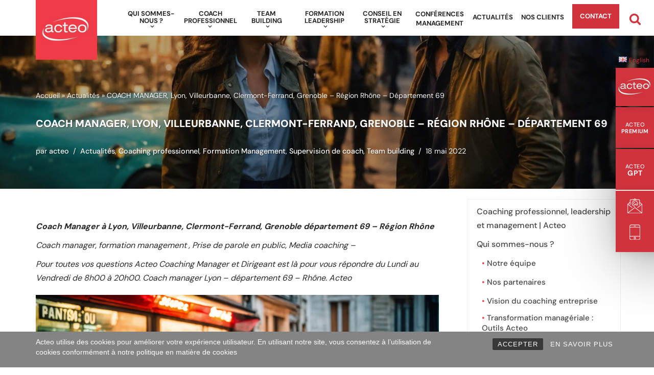

--- FILE ---
content_type: text/html; charset=UTF-8
request_url: https://www.acteo.fr/fr/actualites/id-249-coach-manager-lyon-villeurbanne-clermont-ferrand-grenoble-region-rhone-departement-69/
body_size: 29270
content:
<!DOCTYPE html>
<html lang="fr-FR">

<head>
	
	<meta charset="UTF-8">
	<meta name="viewport" content="width=device-width, initial-scale=1, minimum-scale=1">
	<link rel="profile" href="http://gmpg.org/xfn/11">
		<meta name='robots' content='index, follow, max-image-preview:large, max-snippet:-1, max-video-preview:-1' />
	<style>img:is([sizes="auto" i], [sizes^="auto," i]) { contain-intrinsic-size: 3000px 1500px }</style>
	
<!-- Google Tag Manager for WordPress by gtm4wp.com -->
<script data-cfasync="false" data-pagespeed-no-defer>
	var gtm4wp_datalayer_name = "dataLayer";
	var dataLayer = dataLayer || [];
</script>
<!-- End Google Tag Manager for WordPress by gtm4wp.com -->
	<!-- This site is optimized with the Yoast SEO Premium plugin v24.9 (Yoast SEO v24.9) - https://yoast.com/wordpress/plugins/seo/ -->
	<title>COACH MANAGER, Lyon, Villeurbanne, Clermont-Ferrand, Grenoble - Région Rhône - Département 69 - Acteo Consulting</title>
	<meta name="description" content="Coach manager Lyon Villeurbanne Clermont-Ferrand Grenoble - Acteo Consulting Rhône-Alpes. Formation management, supervision d&#039;équipe expert." />
	<link rel="canonical" href="https://www.acteo.fr/fr/actualites/id-249-coach-manager-lyon-villeurbanne-clermont-ferrand-grenoble-region-rhone-departement-69/" />
	<meta property="og:locale" content="fr_FR" />
	<meta property="og:type" content="article" />
	<meta property="og:title" content="COACH MANAGER, Lyon, Villeurbanne, Clermont-Ferrand, Grenoble - Région Rhône - Département 69" />
	<meta property="og:description" content="Coach manager Lyon Villeurbanne Clermont-Ferrand Grenoble - Acteo Consulting Rhône-Alpes. Formation management, supervision d&#039;équipe expert." />
	<meta property="og:url" content="https://www.acteo.fr/fr/actualites/id-249-coach-manager-lyon-villeurbanne-clermont-ferrand-grenoble-region-rhone-departement-69/" />
	<meta property="og:site_name" content="Acteo Consulting" />
	<meta property="article:publisher" content="https://www.facebook.com/LaurentTylski" />
	<meta property="article:published_time" content="2022-05-17T22:00:00+00:00" />
	<meta property="article:modified_time" content="2025-07-28T13:29:06+00:00" />
	<meta property="og:image" content="https://www.acteo.fr/wp-content/uploads/2024/05/create-a-169-wide-angle-95-1-2.jpg" />
	<meta property="og:image:width" content="1600" />
	<meta property="og:image:height" content="1156" />
	<meta property="og:image:type" content="image/jpeg" />
	<meta name="author" content="acteo" />
	<meta name="twitter:card" content="summary_large_image" />
	<meta name="twitter:creator" content="@laurent_tylski" />
	<meta name="twitter:site" content="@laurent_tylski" />
	<meta name="twitter:label1" content="Écrit par" />
	<meta name="twitter:data1" content="acteo" />
	<meta name="twitter:label2" content="Durée de lecture estimée" />
	<meta name="twitter:data2" content="5 minutes" />
	<script type="application/ld+json" class="yoast-schema-graph">{"@context":"https://schema.org","@graph":[{"@type":"Article","@id":"https://www.acteo.fr/fr/actualites/id-249-coach-manager-lyon-villeurbanne-clermont-ferrand-grenoble-region-rhone-departement-69/#article","isPartOf":{"@id":"https://www.acteo.fr/fr/actualites/id-249-coach-manager-lyon-villeurbanne-clermont-ferrand-grenoble-region-rhone-departement-69/"},"author":{"name":"acteo","@id":"https://www.acteo.fr/fr/#/schema/person/712f50fdbd73b7489dbfd27a121b1309"},"headline":"COACH MANAGER, Lyon, Villeurbanne, Clermont-Ferrand, Grenoble &#8211; Région Rhône &#8211; Département 69","datePublished":"2022-05-17T22:00:00+00:00","dateModified":"2025-07-28T13:29:06+00:00","mainEntityOfPage":{"@id":"https://www.acteo.fr/fr/actualites/id-249-coach-manager-lyon-villeurbanne-clermont-ferrand-grenoble-region-rhone-departement-69/"},"wordCount":979,"publisher":{"@id":"https://www.acteo.fr/fr/#organization"},"image":{"@id":"https://www.acteo.fr/fr/actualites/id-249-coach-manager-lyon-villeurbanne-clermont-ferrand-grenoble-region-rhone-departement-69/#primaryimage"},"thumbnailUrl":"https://www.acteo.fr/wp-content/uploads/2024/05/create-a-169-wide-angle-95-1-2.jpg","articleSection":["Actualités","Coaching professionnel","Formation Management","Supervision de coach","Team building"],"inLanguage":"fr-FR"},{"@type":"WebPage","@id":"https://www.acteo.fr/fr/actualites/id-249-coach-manager-lyon-villeurbanne-clermont-ferrand-grenoble-region-rhone-departement-69/","url":"https://www.acteo.fr/fr/actualites/id-249-coach-manager-lyon-villeurbanne-clermont-ferrand-grenoble-region-rhone-departement-69/","name":"COACH MANAGER, Lyon, Villeurbanne, Clermont-Ferrand, Grenoble - Région Rhône - Département 69 - Acteo Consulting","isPartOf":{"@id":"https://www.acteo.fr/fr/#website"},"primaryImageOfPage":{"@id":"https://www.acteo.fr/fr/actualites/id-249-coach-manager-lyon-villeurbanne-clermont-ferrand-grenoble-region-rhone-departement-69/#primaryimage"},"image":{"@id":"https://www.acteo.fr/fr/actualites/id-249-coach-manager-lyon-villeurbanne-clermont-ferrand-grenoble-region-rhone-departement-69/#primaryimage"},"thumbnailUrl":"https://www.acteo.fr/wp-content/uploads/2024/05/create-a-169-wide-angle-95-1-2.jpg","datePublished":"2022-05-17T22:00:00+00:00","dateModified":"2025-07-28T13:29:06+00:00","description":"Coach manager Lyon Villeurbanne Clermont-Ferrand Grenoble - Acteo Consulting Rhône-Alpes. Formation management, supervision d'équipe expert.","breadcrumb":{"@id":"https://www.acteo.fr/fr/actualites/id-249-coach-manager-lyon-villeurbanne-clermont-ferrand-grenoble-region-rhone-departement-69/#breadcrumb"},"inLanguage":"fr-FR","potentialAction":[{"@type":"ReadAction","target":["https://www.acteo.fr/fr/actualites/id-249-coach-manager-lyon-villeurbanne-clermont-ferrand-grenoble-region-rhone-departement-69/"]}]},{"@type":"ImageObject","inLanguage":"fr-FR","@id":"https://www.acteo.fr/fr/actualites/id-249-coach-manager-lyon-villeurbanne-clermont-ferrand-grenoble-region-rhone-departement-69/#primaryimage","url":"https://www.acteo.fr/wp-content/uploads/2024/05/create-a-169-wide-angle-95-1-2.jpg","contentUrl":"https://www.acteo.fr/wp-content/uploads/2024/05/create-a-169-wide-angle-95-1-2.jpg","width":1600,"height":1156,"caption":"Acteo Actualite"},{"@type":"BreadcrumbList","@id":"https://www.acteo.fr/fr/actualites/id-249-coach-manager-lyon-villeurbanne-clermont-ferrand-grenoble-region-rhone-departement-69/#breadcrumb","itemListElement":[{"@type":"ListItem","position":1,"name":"Accueil","item":"https://www.acteo.fr/fr/"},{"@type":"ListItem","position":2,"name":"Actualités","item":"https://www.acteo.fr/fr/actualites/"},{"@type":"ListItem","position":3,"name":"COACH MANAGER, Lyon, Villeurbanne, Clermont-Ferrand, Grenoble &#8211; Région Rhône &#8211; Département 69"}]},{"@type":"WebSite","@id":"https://www.acteo.fr/fr/#website","url":"https://www.acteo.fr/fr/","name":"Acteo - Accélérateur de changement","description":"Coaching professionnel Formation Leadership","publisher":{"@id":"https://www.acteo.fr/fr/#organization"},"potentialAction":[{"@type":"SearchAction","target":{"@type":"EntryPoint","urlTemplate":"https://www.acteo.fr/fr/?s={search_term_string}"},"query-input":{"@type":"PropertyValueSpecification","valueRequired":true,"valueName":"search_term_string"}}],"inLanguage":"fr-FR"},{"@type":"Organization","@id":"https://www.acteo.fr/fr/#organization","name":"Acteo Consulting","url":"https://www.acteo.fr/fr/","logo":{"@type":"ImageObject","inLanguage":"fr-FR","@id":"https://www.acteo.fr/fr/#/schema/logo/image/","url":"https://www.acteo.fr/wp-content/uploads/2024/07/0-1-1.jpg","contentUrl":"https://www.acteo.fr/wp-content/uploads/2024/07/0-1-1.jpg","width":300,"height":300,"caption":"Acteo Consulting"},"image":{"@id":"https://www.acteo.fr/fr/#/schema/logo/image/"},"sameAs":["https://www.facebook.com/LaurentTylski","https://x.com/laurent_tylski","https://www.linkedin.com/in/tylski/?original_referer=httpswww.acteo.fr"]},{"@type":"Person","@id":"https://www.acteo.fr/fr/#/schema/person/712f50fdbd73b7489dbfd27a121b1309","name":"acteo","sameAs":["https://new.acteo.fr"],"url":"https://www.acteo.fr/fr/actualites/author/admin1563/"}]}</script>
	<!-- / Yoast SEO Premium plugin. -->


<link rel='dns-prefetch' href='//www.googletagmanager.com' />
<link rel='dns-prefetch' href='//fonts.googleapis.com' />

<link rel="alternate" type="application/rss+xml" title="Acteo Consulting &raquo; Flux" href="https://www.acteo.fr/fr/feed/" />
<link rel="alternate" type="application/rss+xml" title="Acteo Consulting &raquo; Flux des commentaires" href="https://www.acteo.fr/fr/comments/feed/" />
<style id='wp-emoji-styles-inline-css'>

	img.wp-smiley, img.emoji {
		display: inline !important;
		border: none !important;
		box-shadow: none !important;
		height: 1em !important;
		width: 1em !important;
		margin: 0 0.07em !important;
		vertical-align: -0.1em !important;
		background: none !important;
		padding: 0 !important;
	}
</style>
<link rel='stylesheet' id='wp-block-library-css' href='https://www.acteo.fr/wp-includes/css/dist/block-library/style.min.css?ver=6.8.3' media='all' />
<style id='classic-theme-styles-inline-css'>
/*! This file is auto-generated */
.wp-block-button__link{color:#fff;background-color:#32373c;border-radius:9999px;box-shadow:none;text-decoration:none;padding:calc(.667em + 2px) calc(1.333em + 2px);font-size:1.125em}.wp-block-file__button{background:#32373c;color:#fff;text-decoration:none}
</style>
<style id='global-styles-inline-css'>
:root{--wp--preset--aspect-ratio--square: 1;--wp--preset--aspect-ratio--4-3: 4/3;--wp--preset--aspect-ratio--3-4: 3/4;--wp--preset--aspect-ratio--3-2: 3/2;--wp--preset--aspect-ratio--2-3: 2/3;--wp--preset--aspect-ratio--16-9: 16/9;--wp--preset--aspect-ratio--9-16: 9/16;--wp--preset--color--black: #000000;--wp--preset--color--cyan-bluish-gray: #abb8c3;--wp--preset--color--white: #ffffff;--wp--preset--color--pale-pink: #f78da7;--wp--preset--color--vivid-red: #cf2e2e;--wp--preset--color--luminous-vivid-orange: #ff6900;--wp--preset--color--luminous-vivid-amber: #fcb900;--wp--preset--color--light-green-cyan: #7bdcb5;--wp--preset--color--vivid-green-cyan: #00d084;--wp--preset--color--pale-cyan-blue: #8ed1fc;--wp--preset--color--vivid-cyan-blue: #0693e3;--wp--preset--color--vivid-purple: #9b51e0;--wp--preset--color--neve-link-color: var(--nv-primary-accent);--wp--preset--color--neve-link-hover-color: var(--nv-secondary-accent);--wp--preset--color--nv-site-bg: var(--nv-site-bg);--wp--preset--color--nv-light-bg: var(--nv-light-bg);--wp--preset--color--nv-dark-bg: var(--nv-dark-bg);--wp--preset--color--neve-text-color: var(--nv-text-color);--wp--preset--color--nv-text-dark-bg: var(--nv-text-dark-bg);--wp--preset--color--nv-c-1: var(--nv-c-1);--wp--preset--color--nv-c-2: var(--nv-c-2);--wp--preset--gradient--vivid-cyan-blue-to-vivid-purple: linear-gradient(135deg,rgba(6,147,227,1) 0%,rgb(155,81,224) 100%);--wp--preset--gradient--light-green-cyan-to-vivid-green-cyan: linear-gradient(135deg,rgb(122,220,180) 0%,rgb(0,208,130) 100%);--wp--preset--gradient--luminous-vivid-amber-to-luminous-vivid-orange: linear-gradient(135deg,rgba(252,185,0,1) 0%,rgba(255,105,0,1) 100%);--wp--preset--gradient--luminous-vivid-orange-to-vivid-red: linear-gradient(135deg,rgba(255,105,0,1) 0%,rgb(207,46,46) 100%);--wp--preset--gradient--very-light-gray-to-cyan-bluish-gray: linear-gradient(135deg,rgb(238,238,238) 0%,rgb(169,184,195) 100%);--wp--preset--gradient--cool-to-warm-spectrum: linear-gradient(135deg,rgb(74,234,220) 0%,rgb(151,120,209) 20%,rgb(207,42,186) 40%,rgb(238,44,130) 60%,rgb(251,105,98) 80%,rgb(254,248,76) 100%);--wp--preset--gradient--blush-light-purple: linear-gradient(135deg,rgb(255,206,236) 0%,rgb(152,150,240) 100%);--wp--preset--gradient--blush-bordeaux: linear-gradient(135deg,rgb(254,205,165) 0%,rgb(254,45,45) 50%,rgb(107,0,62) 100%);--wp--preset--gradient--luminous-dusk: linear-gradient(135deg,rgb(255,203,112) 0%,rgb(199,81,192) 50%,rgb(65,88,208) 100%);--wp--preset--gradient--pale-ocean: linear-gradient(135deg,rgb(255,245,203) 0%,rgb(182,227,212) 50%,rgb(51,167,181) 100%);--wp--preset--gradient--electric-grass: linear-gradient(135deg,rgb(202,248,128) 0%,rgb(113,206,126) 100%);--wp--preset--gradient--midnight: linear-gradient(135deg,rgb(2,3,129) 0%,rgb(40,116,252) 100%);--wp--preset--font-size--small: 13px;--wp--preset--font-size--medium: 20px;--wp--preset--font-size--large: 36px;--wp--preset--font-size--x-large: 42px;--wp--preset--spacing--20: 0.44rem;--wp--preset--spacing--30: 0.67rem;--wp--preset--spacing--40: 1rem;--wp--preset--spacing--50: 1.5rem;--wp--preset--spacing--60: 2.25rem;--wp--preset--spacing--70: 3.38rem;--wp--preset--spacing--80: 5.06rem;--wp--preset--shadow--natural: 6px 6px 9px rgba(0, 0, 0, 0.2);--wp--preset--shadow--deep: 12px 12px 50px rgba(0, 0, 0, 0.4);--wp--preset--shadow--sharp: 6px 6px 0px rgba(0, 0, 0, 0.2);--wp--preset--shadow--outlined: 6px 6px 0px -3px rgba(255, 255, 255, 1), 6px 6px rgba(0, 0, 0, 1);--wp--preset--shadow--crisp: 6px 6px 0px rgba(0, 0, 0, 1);}:where(.is-layout-flex){gap: 0.5em;}:where(.is-layout-grid){gap: 0.5em;}body .is-layout-flex{display: flex;}.is-layout-flex{flex-wrap: wrap;align-items: center;}.is-layout-flex > :is(*, div){margin: 0;}body .is-layout-grid{display: grid;}.is-layout-grid > :is(*, div){margin: 0;}:where(.wp-block-columns.is-layout-flex){gap: 2em;}:where(.wp-block-columns.is-layout-grid){gap: 2em;}:where(.wp-block-post-template.is-layout-flex){gap: 1.25em;}:where(.wp-block-post-template.is-layout-grid){gap: 1.25em;}.has-black-color{color: var(--wp--preset--color--black) !important;}.has-cyan-bluish-gray-color{color: var(--wp--preset--color--cyan-bluish-gray) !important;}.has-white-color{color: var(--wp--preset--color--white) !important;}.has-pale-pink-color{color: var(--wp--preset--color--pale-pink) !important;}.has-vivid-red-color{color: var(--wp--preset--color--vivid-red) !important;}.has-luminous-vivid-orange-color{color: var(--wp--preset--color--luminous-vivid-orange) !important;}.has-luminous-vivid-amber-color{color: var(--wp--preset--color--luminous-vivid-amber) !important;}.has-light-green-cyan-color{color: var(--wp--preset--color--light-green-cyan) !important;}.has-vivid-green-cyan-color{color: var(--wp--preset--color--vivid-green-cyan) !important;}.has-pale-cyan-blue-color{color: var(--wp--preset--color--pale-cyan-blue) !important;}.has-vivid-cyan-blue-color{color: var(--wp--preset--color--vivid-cyan-blue) !important;}.has-vivid-purple-color{color: var(--wp--preset--color--vivid-purple) !important;}.has-neve-link-color-color{color: var(--wp--preset--color--neve-link-color) !important;}.has-neve-link-hover-color-color{color: var(--wp--preset--color--neve-link-hover-color) !important;}.has-nv-site-bg-color{color: var(--wp--preset--color--nv-site-bg) !important;}.has-nv-light-bg-color{color: var(--wp--preset--color--nv-light-bg) !important;}.has-nv-dark-bg-color{color: var(--wp--preset--color--nv-dark-bg) !important;}.has-neve-text-color-color{color: var(--wp--preset--color--neve-text-color) !important;}.has-nv-text-dark-bg-color{color: var(--wp--preset--color--nv-text-dark-bg) !important;}.has-nv-c-1-color{color: var(--wp--preset--color--nv-c-1) !important;}.has-nv-c-2-color{color: var(--wp--preset--color--nv-c-2) !important;}.has-black-background-color{background-color: var(--wp--preset--color--black) !important;}.has-cyan-bluish-gray-background-color{background-color: var(--wp--preset--color--cyan-bluish-gray) !important;}.has-white-background-color{background-color: var(--wp--preset--color--white) !important;}.has-pale-pink-background-color{background-color: var(--wp--preset--color--pale-pink) !important;}.has-vivid-red-background-color{background-color: var(--wp--preset--color--vivid-red) !important;}.has-luminous-vivid-orange-background-color{background-color: var(--wp--preset--color--luminous-vivid-orange) !important;}.has-luminous-vivid-amber-background-color{background-color: var(--wp--preset--color--luminous-vivid-amber) !important;}.has-light-green-cyan-background-color{background-color: var(--wp--preset--color--light-green-cyan) !important;}.has-vivid-green-cyan-background-color{background-color: var(--wp--preset--color--vivid-green-cyan) !important;}.has-pale-cyan-blue-background-color{background-color: var(--wp--preset--color--pale-cyan-blue) !important;}.has-vivid-cyan-blue-background-color{background-color: var(--wp--preset--color--vivid-cyan-blue) !important;}.has-vivid-purple-background-color{background-color: var(--wp--preset--color--vivid-purple) !important;}.has-neve-link-color-background-color{background-color: var(--wp--preset--color--neve-link-color) !important;}.has-neve-link-hover-color-background-color{background-color: var(--wp--preset--color--neve-link-hover-color) !important;}.has-nv-site-bg-background-color{background-color: var(--wp--preset--color--nv-site-bg) !important;}.has-nv-light-bg-background-color{background-color: var(--wp--preset--color--nv-light-bg) !important;}.has-nv-dark-bg-background-color{background-color: var(--wp--preset--color--nv-dark-bg) !important;}.has-neve-text-color-background-color{background-color: var(--wp--preset--color--neve-text-color) !important;}.has-nv-text-dark-bg-background-color{background-color: var(--wp--preset--color--nv-text-dark-bg) !important;}.has-nv-c-1-background-color{background-color: var(--wp--preset--color--nv-c-1) !important;}.has-nv-c-2-background-color{background-color: var(--wp--preset--color--nv-c-2) !important;}.has-black-border-color{border-color: var(--wp--preset--color--black) !important;}.has-cyan-bluish-gray-border-color{border-color: var(--wp--preset--color--cyan-bluish-gray) !important;}.has-white-border-color{border-color: var(--wp--preset--color--white) !important;}.has-pale-pink-border-color{border-color: var(--wp--preset--color--pale-pink) !important;}.has-vivid-red-border-color{border-color: var(--wp--preset--color--vivid-red) !important;}.has-luminous-vivid-orange-border-color{border-color: var(--wp--preset--color--luminous-vivid-orange) !important;}.has-luminous-vivid-amber-border-color{border-color: var(--wp--preset--color--luminous-vivid-amber) !important;}.has-light-green-cyan-border-color{border-color: var(--wp--preset--color--light-green-cyan) !important;}.has-vivid-green-cyan-border-color{border-color: var(--wp--preset--color--vivid-green-cyan) !important;}.has-pale-cyan-blue-border-color{border-color: var(--wp--preset--color--pale-cyan-blue) !important;}.has-vivid-cyan-blue-border-color{border-color: var(--wp--preset--color--vivid-cyan-blue) !important;}.has-vivid-purple-border-color{border-color: var(--wp--preset--color--vivid-purple) !important;}.has-neve-link-color-border-color{border-color: var(--wp--preset--color--neve-link-color) !important;}.has-neve-link-hover-color-border-color{border-color: var(--wp--preset--color--neve-link-hover-color) !important;}.has-nv-site-bg-border-color{border-color: var(--wp--preset--color--nv-site-bg) !important;}.has-nv-light-bg-border-color{border-color: var(--wp--preset--color--nv-light-bg) !important;}.has-nv-dark-bg-border-color{border-color: var(--wp--preset--color--nv-dark-bg) !important;}.has-neve-text-color-border-color{border-color: var(--wp--preset--color--neve-text-color) !important;}.has-nv-text-dark-bg-border-color{border-color: var(--wp--preset--color--nv-text-dark-bg) !important;}.has-nv-c-1-border-color{border-color: var(--wp--preset--color--nv-c-1) !important;}.has-nv-c-2-border-color{border-color: var(--wp--preset--color--nv-c-2) !important;}.has-vivid-cyan-blue-to-vivid-purple-gradient-background{background: var(--wp--preset--gradient--vivid-cyan-blue-to-vivid-purple) !important;}.has-light-green-cyan-to-vivid-green-cyan-gradient-background{background: var(--wp--preset--gradient--light-green-cyan-to-vivid-green-cyan) !important;}.has-luminous-vivid-amber-to-luminous-vivid-orange-gradient-background{background: var(--wp--preset--gradient--luminous-vivid-amber-to-luminous-vivid-orange) !important;}.has-luminous-vivid-orange-to-vivid-red-gradient-background{background: var(--wp--preset--gradient--luminous-vivid-orange-to-vivid-red) !important;}.has-very-light-gray-to-cyan-bluish-gray-gradient-background{background: var(--wp--preset--gradient--very-light-gray-to-cyan-bluish-gray) !important;}.has-cool-to-warm-spectrum-gradient-background{background: var(--wp--preset--gradient--cool-to-warm-spectrum) !important;}.has-blush-light-purple-gradient-background{background: var(--wp--preset--gradient--blush-light-purple) !important;}.has-blush-bordeaux-gradient-background{background: var(--wp--preset--gradient--blush-bordeaux) !important;}.has-luminous-dusk-gradient-background{background: var(--wp--preset--gradient--luminous-dusk) !important;}.has-pale-ocean-gradient-background{background: var(--wp--preset--gradient--pale-ocean) !important;}.has-electric-grass-gradient-background{background: var(--wp--preset--gradient--electric-grass) !important;}.has-midnight-gradient-background{background: var(--wp--preset--gradient--midnight) !important;}.has-small-font-size{font-size: var(--wp--preset--font-size--small) !important;}.has-medium-font-size{font-size: var(--wp--preset--font-size--medium) !important;}.has-large-font-size{font-size: var(--wp--preset--font-size--large) !important;}.has-x-large-font-size{font-size: var(--wp--preset--font-size--x-large) !important;}
:where(.wp-block-post-template.is-layout-flex){gap: 1.25em;}:where(.wp-block-post-template.is-layout-grid){gap: 1.25em;}
:where(.wp-block-columns.is-layout-flex){gap: 2em;}:where(.wp-block-columns.is-layout-grid){gap: 2em;}
:root :where(.wp-block-pullquote){font-size: 1.5em;line-height: 1.6;}
</style>
<link data-minify="1" rel='stylesheet' id='rcc-styles-css' href='https://www.acteo.fr/wp-content/cache/min/1/wp-content/plugins/responsive-cookie-consent/includes/css/style.css?ver=1767073641' media='all' />
<link rel='stylesheet' id='bsearch-style-css' href='https://www.acteo.fr/wp-content/plugins/better-search/includes/css/bsearch-styles.min.css?ver=4.1.0' media='all' />
<link data-minify="1" rel='stylesheet' id='uag-style-1049-css' href='https://www.acteo.fr/wp-content/cache/min/1/wp-content/uploads/uag-plugin/assets/1000/uag-css-1049.css?ver=1767073991' media='all' />
<link data-minify="1" rel='stylesheet' id='theme-acteo-style-css' href='https://www.acteo.fr/wp-content/cache/min/1/wp-content/themes/acteo/style.css?ver=1767073641' media='all' />
<link rel='stylesheet' id='neve-style-css' href='https://www.acteo.fr/wp-content/themes/neve/style-main-new.min.css?ver=3.8.6' media='all' />
<style id='neve-style-inline-css'>
.nv-meta-list li.meta:not(:last-child):after { content:"/" }.nv-meta-list .no-mobile{
			display:none;
		}.nv-meta-list li.last::after{
			content: ""!important;
		}@media (min-width: 769px) {
			.nv-meta-list .no-mobile {
				display: inline-block;
			}
			.nv-meta-list li.last:not(:last-child)::after {
		 		content: "/" !important;
			}
		}
 :root{ --container: 748px;--postwidth:100%; --primarybtnbg: var(--nv-primary-accent); --primarybtnhoverbg: var(--nv-primary-accent); --primarybtncolor: #fff; --secondarybtncolor: var(--nv-primary-accent); --primarybtnhovercolor: #fff; --secondarybtnhovercolor: var(--nv-primary-accent);--primarybtnborderradius:3px;--secondarybtnborderradius:3px;--secondarybtnborderwidth:3px;--btnpadding:13px 15px;--primarybtnpadding:13px 15px;--secondarybtnpadding:calc(13px - 3px) calc(15px - 3px); --bodyfontfamily: "DM Sans"; --bodyfontsize: 15px; --bodylineheight: 1.6em; --bodyletterspacing: 0px; --bodyfontweight: 400; --bodytexttransform: none; --h1fontsize: 36px; --h1fontweight: 900; --h1lineheight: 1.2em; --h1letterspacing: 0px; --h1texttransform: uppercase; --h2fontsize: 28px; --h2fontweight: 700; --h2lineheight: 1.3; --h2letterspacing: 0px; --h2texttransform: none; --h3fontsize: 24px; --h3fontweight: 700; --h3lineheight: 1.4; --h3letterspacing: 0px; --h3texttransform: none; --h4fontsize: 20px; --h4fontweight: 700; --h4lineheight: 1.6; --h4letterspacing: 0px; --h4texttransform: none; --h5fontsize: 16px; --h5fontweight: 700; --h5lineheight: 1.6; --h5letterspacing: 0px; --h5texttransform: none; --h6fontsize: 14px; --h6fontweight: 700; --h6lineheight: 1.6; --h6letterspacing: 0px; --h6texttransform: none;--formfieldborderwidth:2px;--formfieldborderradius:3px; --formfieldbgcolor: var(--nv-site-bg); --formfieldbordercolor: #dddddd; --formfieldcolor: var(--nv-text-color);--formfieldpadding:10px 12px; } .alignfull > [class*="__inner-container"], .alignwide > [class*="__inner-container"]{ max-width:718px;margin:auto } .nv-meta-list{ --avatarsize: 20px; } .single .nv-meta-list{ --avatarsize: 20px; } .blog .blog-entry-title, .archive .blog-entry-title{ --fontweight: 400; } .neve-main{ --boxshadow:0 3px 6px -5px rgba(0, 0, 0, 0.1), 0 4px 8px rgba(0, 0, 0, 0.1); } .nv-post-cover{ --height: 250px;--padding:40px 15px;--justify: flex-start; --textalign: left; --valign: center; } .nv-post-cover .nv-title-meta-wrap, .nv-page-title-wrap, .entry-header{ --textalign: left; } .nv-is-boxed.nv-title-meta-wrap{ --padding:40px 15px; --bgcolor: var(--nv-dark-bg); } .nv-overlay{ --opacity: 55; --blendmode: normal; } .nv-is-boxed.nv-comments-wrap{ --padding:20px; } .nv-is-boxed.comment-respond{ --padding:20px; } .nv-single-post-wrap{ --spacing: 60px; } .single:not(.single-product), .page{ --c-vspace:0 0 0 0;; } .global-styled{ --bgcolor: var(--nv-site-bg); } .header-top{ --rowbcolor: var(--nv-light-bg); --color: var(--nv-text-color); } .header-main{ --rowbcolor: var(--nv-light-bg); --color: var(--nv-text-color); } .header-bottom{ --rowbcolor: var(--nv-light-bg); --color: var(--nv-text-color); } .header-menu-sidebar-bg{ --justify: flex-start; --textalign: left;--flexg: 1;--wrapdropdownwidth: auto; --color: var(--nv-text-color); --bgcolor: var(--nv-site-bg); } .header-menu-sidebar{ width: 360px; } .builder-item--logo{ --maxwidth: 70px; --fs: 24px;--padding:10px 0;--margin:0; --textalign: right;--justify: flex-end; } .builder-item--nav-icon,.header-menu-sidebar .close-sidebar-panel .navbar-toggle{ --bgcolor: #f23b48; --color: #ffffff;--borderradius:0;--borderwidth:0; } .builder-item--nav-icon{ --label-margin:0 5px 0 0;;--padding:10px 15px;--margin:0; } .builder-item--primary-menu{ --hovercolor: var(--nv-secondary-accent); --hovertextcolor: var(--nv-text-color); --activecolor: var(--nv-primary-accent); --spacing: 20px; --height: 25px;--padding:0;--margin:0; --fontsize: 1em; --lineheight: 1.6; --letterspacing: 0px; --fontweight: 500; --texttransform: none; --iconsize: 1em; } .hfg-is-group.has-primary-menu .inherit-ff{ --inheritedfw: 500; } .builder-item--header_search_responsive{ --iconsize: 24px; --color: var(--nv-secondary-accent); --hovercolor: var(--nv-dark-bg); --formfieldfontsize: 14px;--formfieldborderwidth:2px;--formfieldborderradius:2px; --height: 40px;--padding:0 10px;--margin:0; } .footer-top-inner .row{ grid-template-columns:1fr; --valign: flex-start; } .footer-top{ --rowbcolor: var(--nv-light-bg); --color: var(--nv-text-color); --bgcolor: var(--nv-site-bg); } .footer-main-inner .row{ grid-template-columns:1fr; --valign: flex-start; } .footer-main{ --rowbcolor: var(--nv-light-bg); --color: var(--nv-text-color); --bgcolor: var(--nv-site-bg); } .footer-bottom-inner .row{ grid-template-columns:1fr; --valign: flex-start; } .footer-bottom{ --rowbcolor: var(--nv-light-bg); --color: var(--nv-text-dark-bg); --bgcolor: var(--nv-dark-bg); } .builder-item--footer-two-widgets{ --padding:0;--margin:0; --textalign: left;--justify: flex-start; } .builder-item--footer-three-widgets{ --padding:0;--margin:0; --textalign: left;--justify: flex-start; } @media(min-width: 576px){ :root{ --container: 1024px;--postwidth:50%;--btnpadding:13px 15px;--primarybtnpadding:13px 15px;--secondarybtnpadding:calc(13px - 3px) calc(15px - 3px); --bodyfontsize: 16px; --bodylineheight: 1.6em; --bodyletterspacing: 0px; --h1fontsize: 38px; --h1lineheight: 1.2em; --h1letterspacing: 0px; --h2fontsize: 30px; --h2lineheight: 1.2; --h2letterspacing: 0px; --h3fontsize: 26px; --h3lineheight: 1.4; --h3letterspacing: 0px; --h4fontsize: 22px; --h4lineheight: 1.5; --h4letterspacing: 0px; --h5fontsize: 18px; --h5lineheight: 1.6; --h5letterspacing: 0px; --h6fontsize: 14px; --h6lineheight: 1.6; --h6letterspacing: 0px; } .nv-meta-list{ --avatarsize: 20px; } .single .nv-meta-list{ --avatarsize: 20px; } .nv-post-cover{ --height: 320px;--padding:60px 30px;--justify: flex-start; --textalign: left; --valign: center; } .nv-post-cover .nv-title-meta-wrap, .nv-page-title-wrap, .entry-header{ --textalign: left; } .nv-is-boxed.nv-title-meta-wrap{ --padding:60px 30px; } .nv-is-boxed.nv-comments-wrap{ --padding:30px; } .nv-is-boxed.comment-respond{ --padding:30px; } .nv-single-post-wrap{ --spacing: 60px; } .single:not(.single-product), .page{ --c-vspace:0 0 0 0;; } .header-menu-sidebar-bg{ --justify: flex-start; --textalign: left;--flexg: 1;--wrapdropdownwidth: auto; } .header-menu-sidebar{ width: 360px; } .builder-item--logo{ --maxwidth: 80px; --fs: 24px;--padding:10px 0;--margin:0; --textalign: right;--justify: flex-end; } .builder-item--nav-icon{ --label-margin:0 5px 0 0;;--padding:10px 15px;--margin:0; } .builder-item--primary-menu{ --spacing: 20px; --height: 25px;--padding:0;--margin:0; --fontsize: 1em; --lineheight: 1.6; --letterspacing: 0px; --iconsize: 1em; } .builder-item--header_search_responsive{ --formfieldfontsize: 14px;--formfieldborderwidth:2px;--formfieldborderradius:2px; --height: 40px;--padding:0 10px;--margin:0; } .builder-item--footer-two-widgets{ --padding:0;--margin:0; --textalign: left;--justify: flex-start; } .builder-item--footer-three-widgets{ --padding:0;--margin:0; --textalign: left;--justify: flex-start; } }@media(min-width: 960px){ :root{ --container: 1170px;--postwidth:33.333333333333%;--btnpadding:13px 15px;--primarybtnpadding:13px 15px;--secondarybtnpadding:calc(13px - 3px) calc(15px - 3px); --bodyfontsize: 16px; --bodylineheight: 1.7em; --bodyletterspacing: 0px; --h1fontsize: 20px; --h1lineheight: 1.1em; --h1letterspacing: 0px; --h2fontsize: 32px; --h2lineheight: 1.2; --h2letterspacing: 0px; --h3fontsize: 28px; --h3lineheight: 1.4; --h3letterspacing: 0px; --h4fontsize: 24px; --h4lineheight: 1.5; --h4letterspacing: 0px; --h5fontsize: 20px; --h5lineheight: 1.6; --h5letterspacing: 0px; --h6fontsize: 16px; --h6lineheight: 1.6; --h6letterspacing: 0px; } #content .container .col, #content .container-fluid .col{ max-width: 70%; } .alignfull > [class*="__inner-container"], .alignwide > [class*="__inner-container"]{ max-width:789px } .container-fluid .alignfull > [class*="__inner-container"], .container-fluid .alignwide > [class*="__inner-container"]{ max-width:calc(70% + 15px) } .nv-sidebar-wrap, .nv-sidebar-wrap.shop-sidebar{ max-width: 30%; } .nv-meta-list{ --avatarsize: 20px; } .single .nv-meta-list{ --avatarsize: 20px; } .blog .blog-entry-title, .archive .blog-entry-title{ --fontsize: 20px; --lineheight: 22px; } .nv-post-cover{ --height: 300px;--padding:60px 40px;--justify: flex-start; --textalign: left; --valign: flex-end; } .nv-post-cover .nv-title-meta-wrap, .nv-page-title-wrap, .entry-header{ --textalign: left; } .nv-is-boxed.nv-title-meta-wrap{ --padding:60px 40px; } .nv-is-boxed.nv-comments-wrap{ --padding:40px; } .nv-is-boxed.comment-respond{ --padding:40px; } .nv-single-post-wrap{ --spacing: 30px; } .single:not(.single-product), .page{ --c-vspace:0 0 0 0;; } .header-menu-sidebar-bg{ --justify: flex-start; --textalign: left;--flexg: 1;--wrapdropdownwidth: auto; } .header-menu-sidebar{ width: 360px; } .builder-item--logo{ --maxwidth: 120px; --fs: 24px;--padding:10px 0;--margin:0; --textalign: right;--justify: flex-end; } .builder-item--nav-icon{ --label-margin:0 5px 0 0;;--padding:10px 15px;--margin:0; } .builder-item--primary-menu{ --spacing: 20px; --height: 25px;--padding:0;--margin:0; --fontsize: 1em; --lineheight: 1.6; --letterspacing: 0px; --iconsize: 1em; } .builder-item--header_search_responsive{ --formfieldfontsize: 14px;--formfieldborderwidth:2px;--formfieldborderradius:2px; --height: 40px;--padding:0 10px;--margin:0; } .builder-item--footer-two-widgets{ --padding:0;--margin:0; --textalign: left;--justify: flex-start; } .builder-item--footer-three-widgets{ --padding:0;--margin:0; --textalign: left;--justify: flex-start; } }:root{--nv-primary-accent:#d1333d;--nv-secondary-accent:#d1333d;--nv-site-bg:#ffffff;--nv-light-bg:#f4f5f7;--nv-dark-bg:#121212;--nv-text-color:#272626;--nv-text-dark-bg:#ffffff;--nv-c-1:#d1333d;--nv-c-2:#d1333d;--nv-fallback-ff:Arial, Helvetica, sans-serif;}
/* latin-ext */
@font-face {
  font-family: 'DM Sans';
  font-style: normal;
  font-weight: 400;
  font-display: swap;
  src: url(https://www.acteo.fr/wp-content/fonts/dm-sans/rP2Yp2ywxg089UriI5-g4vlH9VoD8Cmcqbu6-K6h9Q.woff2) format('woff2');
  unicode-range: U+0100-02AF, U+0304, U+0308, U+0329, U+1E00-1E9F, U+1EF2-1EFF, U+2020, U+20A0-20AB, U+20AD-20C0, U+2113, U+2C60-2C7F, U+A720-A7FF;
}
/* latin */
@font-face {
  font-family: 'DM Sans';
  font-style: normal;
  font-weight: 400;
  font-display: swap;
  src: url(https://www.acteo.fr/wp-content/fonts/dm-sans/rP2Yp2ywxg089UriI5-g4vlH9VoD8Cmcqbu0-K4.woff2) format('woff2');
  unicode-range: U+0000-00FF, U+0131, U+0152-0153, U+02BB-02BC, U+02C6, U+02DA, U+02DC, U+0304, U+0308, U+0329, U+2000-206F, U+2074, U+20AC, U+2122, U+2191, U+2193, U+2212, U+2215, U+FEFF, U+FFFD;
}
/* latin-ext */
@font-face {
  font-family: 'DM Sans';
  font-style: normal;
  font-weight: 500;
  font-display: swap;
  src: url(https://www.acteo.fr/wp-content/fonts/dm-sans/rP2Yp2ywxg089UriI5-g4vlH9VoD8Cmcqbu6-K6h9Q.woff2) format('woff2');
  unicode-range: U+0100-02AF, U+0304, U+0308, U+0329, U+1E00-1E9F, U+1EF2-1EFF, U+2020, U+20A0-20AB, U+20AD-20C0, U+2113, U+2C60-2C7F, U+A720-A7FF;
}
/* latin */
@font-face {
  font-family: 'DM Sans';
  font-style: normal;
  font-weight: 500;
  font-display: swap;
  src: url(https://www.acteo.fr/wp-content/fonts/dm-sans/rP2Yp2ywxg089UriI5-g4vlH9VoD8Cmcqbu0-K4.woff2) format('woff2');
  unicode-range: U+0000-00FF, U+0131, U+0152-0153, U+02BB-02BC, U+02C6, U+02DA, U+02DC, U+0304, U+0308, U+0329, U+2000-206F, U+2074, U+20AC, U+2122, U+2191, U+2193, U+2212, U+2215, U+FEFF, U+FFFD;
}
/* latin-ext */
@font-face {
  font-family: 'DM Sans';
  font-style: normal;
  font-weight: 700;
  font-display: swap;
  src: url(https://www.acteo.fr/wp-content/fonts/dm-sans/rP2Yp2ywxg089UriI5-g4vlH9VoD8Cmcqbu6-K6h9Q.woff2) format('woff2');
  unicode-range: U+0100-02AF, U+0304, U+0308, U+0329, U+1E00-1E9F, U+1EF2-1EFF, U+2020, U+20A0-20AB, U+20AD-20C0, U+2113, U+2C60-2C7F, U+A720-A7FF;
}
/* latin */
@font-face {
  font-family: 'DM Sans';
  font-style: normal;
  font-weight: 700;
  font-display: swap;
  src: url(https://www.acteo.fr/wp-content/fonts/dm-sans/rP2Yp2ywxg089UriI5-g4vlH9VoD8Cmcqbu0-K4.woff2) format('woff2');
  unicode-range: U+0000-00FF, U+0131, U+0152-0153, U+02BB-02BC, U+02C6, U+02DA, U+02DC, U+0304, U+0308, U+0329, U+2000-206F, U+2074, U+20AC, U+2122, U+2191, U+2193, U+2212, U+2215, U+FEFF, U+FFFD;
}
/* latin-ext */
@font-face {
  font-family: 'DM Sans';
  font-style: normal;
  font-weight: 900;
  font-display: swap;
  src: url(https://www.acteo.fr/wp-content/fonts/dm-sans/rP2Yp2ywxg089UriI5-g4vlH9VoD8Cmcqbu6-K6h9Q.woff2) format('woff2');
  unicode-range: U+0100-02AF, U+0304, U+0308, U+0329, U+1E00-1E9F, U+1EF2-1EFF, U+2020, U+20A0-20AB, U+20AD-20C0, U+2113, U+2C60-2C7F, U+A720-A7FF;
}
/* latin */
@font-face {
  font-family: 'DM Sans';
  font-style: normal;
  font-weight: 900;
  font-display: swap;
  src: url(https://www.acteo.fr/wp-content/fonts/dm-sans/rP2Yp2ywxg089UriI5-g4vlH9VoD8Cmcqbu0-K4.woff2) format('woff2');
  unicode-range: U+0000-00FF, U+0131, U+0152-0153, U+02BB-02BC, U+02C6, U+02DA, U+02DC, U+0304, U+0308, U+0329, U+2000-206F, U+2074, U+20AC, U+2122, U+2191, U+2193, U+2212, U+2215, U+FEFF, U+FFFD;
}

</style>
<script src="https://www.acteo.fr/wp-includes/js/jquery/jquery.min.js?ver=3.7.1" id="jquery-core-js"></script>
<script src="https://www.acteo.fr/wp-includes/js/jquery/jquery-migrate.min.js?ver=3.4.1" id="jquery-migrate-js"></script>

<!-- Extrait de code de la balise Google (gtag.js) ajouté par Site Kit -->

<!-- Extrait Google Analytics ajouté par Site Kit -->
<script src="https://www.googletagmanager.com/gtag/js?id=GT-WBL67MH" id="google_gtagjs-js" async></script>
<script id="google_gtagjs-js-after">
window.dataLayer = window.dataLayer || [];function gtag(){dataLayer.push(arguments);}
gtag("set","linker",{"domains":["www.acteo.fr"]});
gtag("js", new Date());
gtag("set", "developer_id.dZTNiMT", true);
gtag("config", "GT-WBL67MH");
 window._googlesitekit = window._googlesitekit || {}; window._googlesitekit.throttledEvents = []; window._googlesitekit.gtagEvent = (name, data) => { var key = JSON.stringify( { name, data } ); if ( !! window._googlesitekit.throttledEvents[ key ] ) { return; } window._googlesitekit.throttledEvents[ key ] = true; setTimeout( () => { delete window._googlesitekit.throttledEvents[ key ]; }, 5 ); gtag( "event", name, { ...data, event_source: "site-kit" } ); }
</script>

<!-- Extrait de code de la balise Google de fin (gtag.js) ajouté par Site Kit -->
<link rel="https://api.w.org/" href="https://www.acteo.fr/wp-json/" /><link rel="alternate" title="JSON" type="application/json" href="https://www.acteo.fr/wp-json/wp/v2/posts/1049" /><link rel="EditURI" type="application/rsd+xml" title="RSD" href="https://www.acteo.fr/xmlrpc.php?rsd" />
<meta name="generator" content="WordPress 6.8.3" />
<link rel='shortlink' href='https://www.acteo.fr/?p=1049' />
<link rel="alternate" title="oEmbed (JSON)" type="application/json+oembed" href="https://www.acteo.fr/wp-json/oembed/1.0/embed?url=https%3A%2F%2Fwww.acteo.fr%2Ffr%2Factualites%2Fid-249-coach-manager-lyon-villeurbanne-clermont-ferrand-grenoble-region-rhone-departement-69%2F" />
<link rel="alternate" title="oEmbed (XML)" type="text/xml+oembed" href="https://www.acteo.fr/wp-json/oembed/1.0/embed?url=https%3A%2F%2Fwww.acteo.fr%2Ffr%2Factualites%2Fid-249-coach-manager-lyon-villeurbanne-clermont-ferrand-grenoble-region-rhone-departement-69%2F&#038;format=xml" />
<meta name="generator" content="Site Kit by Google 1.151.0" />
<!-- Google Tag Manager for WordPress by gtm4wp.com -->
<!-- GTM Container placement set to automatic -->
<script data-cfasync="false" data-pagespeed-no-defer>
	var dataLayer_content = {"pagePostType":"post","pagePostType2":"single-post","pageCategory":["actualites","coaching-professionnel","formation-management","supervision","team-building"],"pagePostAuthor":"acteo"};
	dataLayer.push( dataLayer_content );
</script>
<script data-cfasync="false" data-pagespeed-no-defer>
(function(w,d,s,l,i){w[l]=w[l]||[];w[l].push({'gtm.start':
new Date().getTime(),event:'gtm.js'});var f=d.getElementsByTagName(s)[0],
j=d.createElement(s),dl=l!='dataLayer'?'&l='+l:'';j.async=true;j.src=
'//www.googletagmanager.com/gtm.js?id='+i+dl;f.parentNode.insertBefore(j,f);
})(window,document,'script','dataLayer','GTM-MV8RNJS7');
</script>
<!-- End Google Tag Manager for WordPress by gtm4wp.com --><link rel="icon" href="https://www.acteo.fr/wp-content/uploads/2024/07/cropped-logo-acteo-512-32x32.png" sizes="32x32" />
<link rel="icon" href="https://www.acteo.fr/wp-content/uploads/2024/07/cropped-logo-acteo-512-192x192.png" sizes="192x192" />
<link rel="apple-touch-icon" href="https://www.acteo.fr/wp-content/uploads/2024/07/cropped-logo-acteo-512-180x180.png" />
<meta name="msapplication-TileImage" content="https://www.acteo.fr/wp-content/uploads/2024/07/cropped-logo-acteo-512-270x270.png" />
		<style id="wp-custom-css">
			@media (max-width: 700px) {
  .nv-post-cover {
    background-image: url('https://www.acteo.fr/wp-content/uploads/2025/06/coaching-de-dirigeant-cadres-acteo.webp') !important;
    background-size: cover;
    background-position: center;
  }
}


		</style>
		
	<link rel="icon" href="/favicon.ico">
<link rel="apple-touch-icon" sizes="180x180" href="/apple-touch-icon.png">
<link rel="icon" type="image/png" sizes="32x32" href="/favicon-32x32.png">
<link rel="icon" type="image/png" sizes="16x16" href="/favicon-16x16.png">
<link rel="manifest" href="/site.webmanifest">
<script src="https://analytics.ahrefs.com/analytics.js" data-key="IrRsW7udFNLspH8qEAeYYA" async></script>
<script type="application/ld+json">
{
  "@context": "https://schema.org",
  "@type": "WebPage",
  "name": "COACH MANAGER, Lyon, Villeurbanne, Clermont-Ferrand, Grenoble &#8211; Région Rhône &#8211; Département 69",
  "url": "https://www.acteo.fr/fr/actualites/id-249-coach-manager-lyon-villeurbanne-clermont-ferrand-grenoble-region-rhone-departement-69/",
  "publisher": {
    "@type": "Organization",
    "name": "Acteo Consulting",
    "url": "https://www.acteo.fr/fr/",
    "logo": "https://www.acteo.fr/wp-content/uploads/2024/07/cropped-logo-acteo-512.png"
  },
  "mainEntity": {
    "@type": "Organization",
    "name": "Acteo Consulting"
  },
  "sameAs": [
    "https://g.page/r/CXH-0b6pBgc6EBM/"
  ]
}
</script>

<script type="application/ld+json">
{
  "@context": "https://schema.org",
  "@type": "Review",
  "itemReviewed": {
    "@type": "Organization",
    "name": "Acteo Consulting"
  },
  "author": {
    "@type": "Person",
    "name": "Avis clients"
  },
  "reviewRating": {
    "@type": "Rating",
    "ratingValue": "5",
    "bestRating": "5"
  }
}
</script>



<meta name="generator" content="WP Rocket 3.19.0.1" data-wpr-features="wpr_minify_js wpr_minify_css wpr_preload_links wpr_desktop" /></head>

<body  class="wp-singular post-template-default single single-post postid-1049 single-format-standard wp-theme-neve wp-child-theme-acteo  nv-blog-grid nv-sidebar-right menu_sidebar_slide_left" id="neve_body"  >

<!-- GTM Container placement set to automatic -->
<!-- Google Tag Manager (noscript) -->
				<noscript><iframe src="https://www.googletagmanager.com/ns.html?id=GTM-MV8RNJS7" height="0" width="0" style="display:none;visibility:hidden" aria-hidden="true"></iframe></noscript>
<!-- End Google Tag Manager (noscript) -->	<div data-rocket-location-hash="398dec76f493b5bd0b12316d0a7a2b71" class="lang-switch-cont">
		<ul>
			<li class="lang-item lang-item-31 lang-item-fr current-lang lang-item-first"><a  lang="fr-FR" hreflang="fr-FR" href="https://www.acteo.fr/fr/actualites/id-249-coach-manager-lyon-villeurbanne-clermont-ferrand-grenoble-region-rhone-departement-69/"><img src="[data-uri]" alt="" width="16" height="11" style="width: 16px; height: 11px;" /><span style="margin-left:0.3em;">Français</span></a></li>
	<li class="lang-item lang-item-34 lang-item-en no-translation"><a  lang="en-GB" hreflang="en-GB" href="https://www.acteo.fr/en/"><img src="[data-uri]" alt="" width="16" height="11" style="width: 16px; height: 11px;" /><span style="margin-left:0.3em;">English</span></a></li>
		</ul>
	</div>
	<div data-rocket-location-hash="0c2f17b924ea858278de4e02c3c9e2f9" class="bloc_logo hide-for-small">
	    <a href="https://www.acteo.fr/"><img src="/wp-content/uploads/2024/07/logo_small.jpg" alt="Logo du site Acteo, spécialiste en coaching professionnel"></a>
	</div>
	<div data-rocket-location-hash="8e97f172b161f722dce3b41e448ac2a7" class="bloc_widget_cont">
		<div data-rocket-location-hash="8498efc72403c87b674f0e0d3b53f0b5" class="bloc_widget premium">
			<a href="/fr/premium">
				<span class="logo">ACTEO <br><strong>PREMIUM</strong></span>
				<p class="twidget">Espace membre</p>
			</a>
		</div>
		<div data-rocket-location-hash="84e7a5ba03022a03fb605964e08ceac7" class="bloc_widget gpt">
			<a href="/fr/leadership-management-ia">
				<span class="logo">ACTEO <br><strong>GPT</strong></span>
				<p class="twidget">IA Leadership & management</p>
			</a>
		</div>
		<div data-rocket-location-hash="c0b061a9a9bd3533e41cac61fb416fe9" class="bloc_widget contact">
			<a href="/fr/contact">
				<p class="twidget titre_widget"><span>Nous contacter</span></p>
			</a>
			<div data-rocket-location-hash="69e6f8041dd0bb31742ee9453109261c" class="twidget titre_widget2">
				<a href="tel:0951032283"> Tél : 09 51 03 22 83 </a>
			</div>
		</div>
	</div>
<div data-rocket-location-hash="e2fae9d6562dd52876637a485c949b6d" class="wrapper">
	
	<header class="header"  >
		<a class="neve-skip-link show-on-focus" href="#content" >
			Aller au contenu		</a>
		<div id="header-grid"  class="hfg_header global-styled site-header">
	
<nav class="header--row header-main hide-on-mobile hide-on-tablet layout-full-contained nv-navbar header--row"
	data-row-id="main" data-show-on="desktop">

	<div
		class="header--row-inner header-main-inner">
		<div data-rocket-location-hash="68e122c6b23b4519e49c5a2a57b5f054" class="container">
			<div
				class="row row--wrapper"
				data-section="hfg_header_layout_main" >
				<div class="hfg-slot left"><div class="builder-item desktop-right"><div class="item--inner builder-item--logo"
		data-section="title_tagline"
		data-item-id="logo">
	
<div class="site-logo">
	<a class="brand" href="https://www.acteo.fr/fr/" title="← Acteo Consulting"
			aria-label="Acteo Consulting Coaching professionnel Formation Leadership" rel="home"><img width="300" height="300" src="https://www.acteo.fr/wp-content/uploads/2024/07/0-1-1.jpg" class="neve-site-logo skip-lazy" alt="Logo Acteo" data-variant="logo" decoding="async" fetchpriority="high" srcset="https://www.acteo.fr/wp-content/uploads/2024/07/0-1-1.jpg 300w, https://www.acteo.fr/wp-content/uploads/2024/07/0-1-1-150x150.jpg 150w" sizes="(max-width: 300px) 100vw, 300px" /></a></div>
	</div>

</div></div><div class="hfg-slot right"><div class="builder-item has-nav hfg-is-group has-primary-menu"><div class="item--inner builder-item--primary-menu has_menu"
		data-section="header_menu_primary"
		data-item-id="primary-menu">
	<div class="nv-nav-wrap">
	<div role="navigation" class="nav-menu-primary style-border-bottom m-style"
			aria-label="Menu principal">

		<ul id="nv-primary-navigation-main" class="primary-menu-ul nav-ul menu-desktop"><li id="menu-item-2359" class="menu-item menu-item-type-post_type menu-item-object-page menu-item-has-children menu-item-2359"><div class="wrap"><a href="https://www.acteo.fr/fr/qui-sommes-nous/"><span class="menu-item-title-wrap dd-title">Qui sommes-nous ?</span></a><div role="button" aria-pressed="false" aria-label="Ouvrir le sous-menu" tabindex="0" class="caret-wrap caret 1" style="margin-left:5px;"><span class="caret"><svg fill="currentColor" aria-label="Liste déroulante" xmlns="http://www.w3.org/2000/svg" viewBox="0 0 448 512"><path d="M207.029 381.476L12.686 187.132c-9.373-9.373-9.373-24.569 0-33.941l22.667-22.667c9.357-9.357 24.522-9.375 33.901-.04L224 284.505l154.745-154.021c9.379-9.335 24.544-9.317 33.901.04l22.667 22.667c9.373 9.373 9.373 24.569 0 33.941L240.971 381.476c-9.373 9.372-24.569 9.372-33.942 0z"/></svg></span></div></div>
<ul class="sub-menu">
	<li id="menu-item-3509" class="menu-item menu-item-type-post_type menu-item-object-page menu-item-3509"><div class="wrap"><a href="https://www.acteo.fr/fr/qui-sommes-nous/notre-equipe/">Notre équipe</a></div></li>
	<li id="menu-item-3510" class="menu-item menu-item-type-post_type menu-item-object-page menu-item-3510"><div class="wrap"><a href="https://www.acteo.fr/fr/qui-sommes-nous/vision-ambition/">Vision du coaching entreprise</a></div></li>
	<li id="menu-item-3511" class="menu-item menu-item-type-post_type menu-item-object-page menu-item-3511"><div class="wrap"><a href="https://www.acteo.fr/fr/qui-sommes-nous/transformation-manageriale/">Transformation managériale : Outils Acteo</a></div></li>
</ul>
</li>
<li id="menu-item-2413" class="menu-item menu-item-type-post_type menu-item-object-page menu-item-has-children menu-item-2413"><div class="wrap"><a href="https://www.acteo.fr/fr/coaching-professionnel/"><span class="menu-item-title-wrap dd-title">Coach professionnel</span></a><div role="button" aria-pressed="false" aria-label="Ouvrir le sous-menu" tabindex="0" class="caret-wrap caret 5" style="margin-left:5px;"><span class="caret"><svg fill="currentColor" aria-label="Liste déroulante" xmlns="http://www.w3.org/2000/svg" viewBox="0 0 448 512"><path d="M207.029 381.476L12.686 187.132c-9.373-9.373-9.373-24.569 0-33.941l22.667-22.667c9.357-9.357 24.522-9.375 33.901-.04L224 284.505l154.745-154.021c9.379-9.335 24.544-9.317 33.901.04l22.667 22.667c9.373 9.373 9.373 24.569 0 33.941L240.971 381.476c-9.373 9.372-24.569 9.372-33.942 0z"/></svg></span></div></div>
<ul class="sub-menu">
	<li id="menu-item-6613" class="menu-item menu-item-type-post_type menu-item-object-page menu-item-6613"><div class="wrap"><a href="https://www.acteo.fr/fr/coaching-professionnel/coach-de-dirigeants/">Coach dirigeant – Coaching de dirigeant</a></div></li>
	<li id="menu-item-6641" class="menu-item menu-item-type-post_type menu-item-object-page menu-item-6641"><div class="wrap"><a href="https://www.acteo.fr/fr/coaching-professionnel/coach-de-drh/">Coach de DRH</a></div></li>
	<li id="menu-item-3644" class="menu-item menu-item-type-post_type menu-item-object-page menu-item-3644"><div class="wrap"><a href="https://www.acteo.fr/fr/coaching-professionnel/coach-de-prise-de-fonction/">Coach prise de poste</a></div></li>
	<li id="menu-item-3642" class="menu-item menu-item-type-post_type menu-item-object-page menu-item-3642"><div class="wrap"><a href="https://www.acteo.fr/fr/coaching-professionnel/coach-de-manager/">Coach de managers</a></div></li>
	<li id="menu-item-3641" class="menu-item menu-item-type-post_type menu-item-object-page menu-item-3641"><div class="wrap"><a href="https://www.acteo.fr/fr/coaching-professionnel/coach-de-cadres/">Coach de cadre</a></div></li>
	<li id="menu-item-3640" class="menu-item menu-item-type-post_type menu-item-object-page menu-item-3640"><div class="wrap"><a href="https://www.acteo.fr/fr/coaching-professionnel/reussir-son-coaching/">Réussir son coaching</a></div></li>
	<li id="menu-item-3639" class="menu-item menu-item-type-post_type menu-item-object-page menu-item-3639"><div class="wrap"><a href="https://www.acteo.fr/fr/coaching-professionnel/chiffres-cles-du-coach-de-dirigeant/">Chiffres clés du coaching de dirigeants</a></div></li>
</ul>
</li>
<li id="menu-item-2997" class="menu-item menu-item-type-post_type menu-item-object-page menu-item-has-children menu-item-2997"><div class="wrap"><a href="https://www.acteo.fr/fr/teambuilding/"><span class="menu-item-title-wrap dd-title">Team Building</span></a><div role="button" aria-pressed="false" aria-label="Ouvrir le sous-menu" tabindex="0" class="caret-wrap caret 13" style="margin-left:5px;"><span class="caret"><svg fill="currentColor" aria-label="Liste déroulante" xmlns="http://www.w3.org/2000/svg" viewBox="0 0 448 512"><path d="M207.029 381.476L12.686 187.132c-9.373-9.373-9.373-24.569 0-33.941l22.667-22.667c9.357-9.357 24.522-9.375 33.901-.04L224 284.505l154.745-154.021c9.379-9.335 24.544-9.317 33.901.04l22.667 22.667c9.373 9.373 9.373 24.569 0 33.941L240.971 381.476c-9.373 9.372-24.569 9.372-33.942 0z"/></svg></span></div></div>
<ul class="sub-menu">
	<li id="menu-item-3514" class="menu-item menu-item-type-post_type menu-item-object-page menu-item-3514"><div class="wrap"><a href="https://www.acteo.fr/fr/teambuilding/coaching-equipe/">Coaching d’équipe de direction</a></div></li>
	<li id="menu-item-6664" class="menu-item menu-item-type-post_type menu-item-object-page menu-item-6664"><div class="wrap"><a href="https://www.acteo.fr/fr/coaching-professionnel/coaching-comite-de-direction/">Coaching du comité de direction</a></div></li>
	<li id="menu-item-6665" class="menu-item menu-item-type-post_type menu-item-object-page menu-item-6665"><div class="wrap"><a href="https://www.acteo.fr/fr/coaching-professionnel/coaching-de-comite-executif-alignez-influencez-transformez/">Coaching de comité exécutif (Comex)</a></div></li>
	<li id="menu-item-3513" class="menu-item menu-item-type-post_type menu-item-object-page menu-item-3513"><div class="wrap"><a href="https://www.acteo.fr/fr/teambuilding/cles-du-coaching-d-equipe/">Clés du coaching d’équipe</a></div></li>
	<li id="menu-item-3512" class="menu-item menu-item-type-post_type menu-item-object-page menu-item-3512"><div class="wrap"><a href="https://www.acteo.fr/fr/teambuilding/coaching-equipe-teambuilding/">Team building ou coaching d’équipe</a></div></li>
</ul>
</li>
<li id="menu-item-2995" class="menu-item menu-item-type-post_type menu-item-object-page menu-item-has-children menu-item-2995"><div class="wrap"><a href="https://www.acteo.fr/fr/leadership/"><span class="menu-item-title-wrap dd-title">Formation Leadership</span></a><div role="button" aria-pressed="false" aria-label="Ouvrir le sous-menu" tabindex="0" class="caret-wrap caret 19" style="margin-left:5px;"><span class="caret"><svg fill="currentColor" aria-label="Liste déroulante" xmlns="http://www.w3.org/2000/svg" viewBox="0 0 448 512"><path d="M207.029 381.476L12.686 187.132c-9.373-9.373-9.373-24.569 0-33.941l22.667-22.667c9.357-9.357 24.522-9.375 33.901-.04L224 284.505l154.745-154.021c9.379-9.335 24.544-9.317 33.901.04l22.667 22.667c9.373 9.373 9.373 24.569 0 33.941L240.971 381.476c-9.373 9.372-24.569 9.372-33.942 0z"/></svg></span></div></div>
<ul class="sub-menu">
	<li id="menu-item-3651" class="menu-item menu-item-type-post_type menu-item-object-page menu-item-3651"><div class="wrap"><a href="https://www.acteo.fr/fr/leadership/formation-management/">Formation management</a></div></li>
	<li id="menu-item-3650" class="menu-item menu-item-type-post_type menu-item-object-page menu-item-3650"><div class="wrap"><a href="https://www.acteo.fr/fr/leadership/formation-commerciaux/">Formation commerciaux</a></div></li>
	<li id="menu-item-3649" class="menu-item menu-item-type-post_type menu-item-object-page menu-item-3649"><div class="wrap"><a href="https://www.acteo.fr/fr/leadership/leadership-et-confiance/">Leadership et confiance</a></div></li>
	<li id="menu-item-3648" class="menu-item menu-item-type-post_type menu-item-object-page menu-item-3648"><div class="wrap"><a href="https://www.acteo.fr/fr/leadership/formation-leadership-rps/">Formation leadership RPS</a></div></li>
	<li id="menu-item-3647" class="menu-item menu-item-type-post_type menu-item-object-page menu-item-3647"><div class="wrap"><a href="https://www.acteo.fr/fr/leadership/methodologie-formation-management/">Méthodologie de formation management</a></div></li>
	<li id="menu-item-3646" class="menu-item menu-item-type-post_type menu-item-object-page menu-item-3646"><div class="wrap"><a href="https://www.acteo.fr/fr/leadership/award-acteo-altera/">Award Actéo Altera</a></div></li>
	<li id="menu-item-3645" class="menu-item menu-item-type-post_type menu-item-object-page menu-item-3645"><div class="wrap"><a href="https://www.acteo.fr/fr/leadership/formation-management-certification-rncp/">Formation management certification RNCP</a></div></li>
</ul>
</li>
<li id="menu-item-2998" class="menu-item menu-item-type-post_type menu-item-object-page menu-item-has-children menu-item-2998"><div class="wrap"><a href="https://www.acteo.fr/fr/conseils-strat/"><span class="menu-item-title-wrap dd-title">Conseil en stratégie</span></a><div role="button" aria-pressed="false" aria-label="Ouvrir le sous-menu" tabindex="0" class="caret-wrap caret 27" style="margin-left:5px;"><span class="caret"><svg fill="currentColor" aria-label="Liste déroulante" xmlns="http://www.w3.org/2000/svg" viewBox="0 0 448 512"><path d="M207.029 381.476L12.686 187.132c-9.373-9.373-9.373-24.569 0-33.941l22.667-22.667c9.357-9.357 24.522-9.375 33.901-.04L224 284.505l154.745-154.021c9.379-9.335 24.544-9.317 33.901.04l22.667 22.667c9.373 9.373 9.373 24.569 0 33.941L240.971 381.476c-9.373 9.372-24.569 9.372-33.942 0z"/></svg></span></div></div>
<ul class="sub-menu">
	<li id="menu-item-3653" class="menu-item menu-item-type-post_type menu-item-object-page menu-item-3653"><div class="wrap"><a href="https://www.acteo.fr/fr/conseils-strat/faire-appel-a-une-societe-de-conseil-en-strategie/">Faire appel à une société de conseil en stratégie</a></div></li>
	<li id="menu-item-3652" class="menu-item menu-item-type-post_type menu-item-object-page menu-item-3652"><div class="wrap"><a href="https://www.acteo.fr/fr/conseils-strat/conseil-en-culture-dentreprise/">Conseil en culture d’entreprise</a></div></li>
</ul>
</li>
<li id="menu-item-2994" class="menu-item menu-item-type-post_type menu-item-object-page menu-item-2994"><div class="wrap"><a href="https://www.acteo.fr/fr/conferences/">Conférences Management</a></div></li>
<li id="menu-item-3096" class="menu-item menu-item-type-post_type menu-item-object-page current_page_parent menu-item-3096"><div class="wrap"><a href="https://www.acteo.fr/fr/actualites/">Actualités</a></div></li>
<li id="menu-item-5151" class="menu-item menu-item-type-post_type menu-item-object-page menu-item-5151"><div class="wrap"><a href="https://www.acteo.fr/fr/nos-clients/">Nos clients</a></div></li>
<li id="menu-item-2414" class="menu-item menu-item-type-post_type menu-item-object-page menu-item-2414"><div class="wrap"><a href="https://www.acteo.fr/fr/contact/">Contact</a></div></li>
</ul>	</div>
</div>

	</div>

<div class="item--inner builder-item--header_search_responsive"
		data-section="header_search_responsive"
		data-item-id="header_search_responsive">
	<div class="nv-search-icon-component" >
	<div  class="menu-item-nav-search canvas">
		<a aria-label="Rechercher" href="#" class="nv-icon nv-search" >
				<svg width="24" height="24" viewBox="0 0 1792 1792" xmlns="http://www.w3.org/2000/svg"><path d="M1216 832q0-185-131.5-316.5t-316.5-131.5-316.5 131.5-131.5 316.5 131.5 316.5 316.5 131.5 316.5-131.5 131.5-316.5zm512 832q0 52-38 90t-90 38q-54 0-90-38l-343-342q-179 124-399 124-143 0-273.5-55.5t-225-150-150-225-55.5-273.5 55.5-273.5 150-225 225-150 273.5-55.5 273.5 55.5 225 150 150 225 55.5 273.5q0 220-124 399l343 343q37 37 37 90z" /></svg>
			</a>		<div class="nv-nav-search" aria-label="search">
			<div class="form-wrap container responsive-search">
				
<form role="search"
	method="get"
	class="search-form"
 action="https://www.acteo.fr/fr/">
	<label>
		<span class="screen-reader-text">Rechercher...</span>
	</label>
	<input type="search"
		class="search-field"
		aria-label="Rechercher"
		placeholder="Rechercher..."
		value=""
		name="s"/>
	<button type="submit"
			class="search-submit nv-submit"
			aria-label="Rechercher">
					<span class="nv-search-icon-wrap">
				<span class="nv-icon nv-search" >
				<svg width="15" height="15" viewBox="0 0 1792 1792" xmlns="http://www.w3.org/2000/svg"><path d="M1216 832q0-185-131.5-316.5t-316.5-131.5-316.5 131.5-131.5 316.5 131.5 316.5 316.5 131.5 316.5-131.5 131.5-316.5zm512 832q0 52-38 90t-90 38q-54 0-90-38l-343-342q-179 124-399 124-143 0-273.5-55.5t-225-150-150-225-55.5-273.5 55.5-273.5 150-225 225-150 273.5-55.5 273.5 55.5 225 150 150 225 55.5 273.5q0 220-124 399l343 343q37 37 37 90z" /></svg>
			</span>			</span>
			</button>
	</form>
			</div>
							<div class="close-container container responsive-search">
					<button  class="close-responsive-search" aria-label="Fermer"
												>
						<svg width="50" height="50" viewBox="0 0 20 20" fill="#555555"><path d="M14.95 6.46L11.41 10l3.54 3.54l-1.41 1.41L10 11.42l-3.53 3.53l-1.42-1.42L8.58 10L5.05 6.47l1.42-1.42L10 8.58l3.54-3.53z"/></svg>
					</button>
				</div>
					</div>
	</div>
</div>
	</div>

</div></div>							</div>
		</div>
	</div>
</nav>


<nav class="header--row header-main hide-on-desktop layout-full-contained nv-navbar header--row"
	data-row-id="main" data-show-on="mobile">

	<div
		class="header--row-inner header-main-inner">
		<div class="container">
			<div
				class="row row--wrapper"
				data-section="hfg_header_layout_main" >
				<div class="hfg-slot left"><div class="builder-item mobile-right tablet-right"><div class="item--inner builder-item--logo"
		data-section="title_tagline"
		data-item-id="logo">
	
<div class="site-logo">
	<a class="brand" href="https://www.acteo.fr/fr/" title="← Acteo Consulting"
			aria-label="Acteo Consulting Coaching professionnel Formation Leadership" rel="home"><img width="300" height="300" src="https://www.acteo.fr/wp-content/uploads/2024/07/0-1-1.jpg" class="neve-site-logo skip-lazy" alt="Logo Acteo" data-variant="logo" decoding="async" srcset="https://www.acteo.fr/wp-content/uploads/2024/07/0-1-1.jpg 300w, https://www.acteo.fr/wp-content/uploads/2024/07/0-1-1-150x150.jpg 150w" sizes="(max-width: 300px) 100vw, 300px" /></a></div>
	</div>

</div></div><div class="hfg-slot right"><div class="builder-item tablet-left mobile-left"><div class="item--inner builder-item--nav-icon"
		data-section="header_menu_icon"
		data-item-id="nav-icon">
	<div class="menu-mobile-toggle item-button navbar-toggle-wrapper">
	<button type="button" class=" navbar-toggle"
			value="Menu de navigation"
					aria-label="Menu de navigation "
			aria-expanded="false" onclick="if('undefined' !== typeof toggleAriaClick ) { toggleAriaClick() }">
					<span class="bars">
				<span class="icon-bar"></span>
				<span class="icon-bar"></span>
				<span class="icon-bar"></span>
			</span>
					<span class="screen-reader-text">Menu de navigation</span>
	</button>
</div> <!--.navbar-toggle-wrapper-->


	</div>

</div></div>							</div>
		</div>
	</div>
</nav>

<div
		id="header-menu-sidebar" class="header-menu-sidebar tcb menu-sidebar-panel slide_left hfg-pe"
		data-row-id="sidebar">
	<div id="header-menu-sidebar-bg" class="header-menu-sidebar-bg">
				<div class="close-sidebar-panel navbar-toggle-wrapper">
			<button type="button" class="hamburger is-active  navbar-toggle active" 					value="Menu de navigation"
					aria-label="Menu de navigation "
					aria-expanded="false" onclick="if('undefined' !== typeof toggleAriaClick ) { toggleAriaClick() }">
								<span class="bars">
						<span class="icon-bar"></span>
						<span class="icon-bar"></span>
						<span class="icon-bar"></span>
					</span>
								<span class="screen-reader-text">
			Menu de navigation					</span>
			</button>
		</div>
					<div id="header-menu-sidebar-inner" class="header-menu-sidebar-inner tcb ">
						<div class="builder-item has-nav"><div class="item--inner builder-item--primary-menu has_menu"
		data-section="header_menu_primary"
		data-item-id="primary-menu">
	<div class="nv-nav-wrap">
	<div role="navigation" class="nav-menu-primary style-border-bottom m-style"
			aria-label="Menu principal">

		<ul id="nv-primary-navigation-sidebar" class="primary-menu-ul nav-ul menu-mobile"><li class="menu-item menu-item-type-post_type menu-item-object-page menu-item-has-children menu-item-2359"><div class="wrap"><a href="https://www.acteo.fr/fr/qui-sommes-nous/"><span class="menu-item-title-wrap dd-title">Qui sommes-nous ?</span></a><button tabindex="0" type="button" class="caret-wrap navbar-toggle 1 " style="margin-left:5px;"  aria-label="Permuter Qui sommes-nous ?"><span class="caret"><svg fill="currentColor" aria-label="Liste déroulante" xmlns="http://www.w3.org/2000/svg" viewBox="0 0 448 512"><path d="M207.029 381.476L12.686 187.132c-9.373-9.373-9.373-24.569 0-33.941l22.667-22.667c9.357-9.357 24.522-9.375 33.901-.04L224 284.505l154.745-154.021c9.379-9.335 24.544-9.317 33.901.04l22.667 22.667c9.373 9.373 9.373 24.569 0 33.941L240.971 381.476c-9.373 9.372-24.569 9.372-33.942 0z"/></svg></span></button></div>
<ul class="sub-menu">
	<li class="menu-item menu-item-type-post_type menu-item-object-page menu-item-3509"><div class="wrap"><a href="https://www.acteo.fr/fr/qui-sommes-nous/notre-equipe/">Notre équipe</a></div></li>
	<li class="menu-item menu-item-type-post_type menu-item-object-page menu-item-3510"><div class="wrap"><a href="https://www.acteo.fr/fr/qui-sommes-nous/vision-ambition/">Vision du coaching entreprise</a></div></li>
	<li class="menu-item menu-item-type-post_type menu-item-object-page menu-item-3511"><div class="wrap"><a href="https://www.acteo.fr/fr/qui-sommes-nous/transformation-manageriale/">Transformation managériale : Outils Acteo</a></div></li>
</ul>
</li>
<li class="menu-item menu-item-type-post_type menu-item-object-page menu-item-has-children menu-item-2413"><div class="wrap"><a href="https://www.acteo.fr/fr/coaching-professionnel/"><span class="menu-item-title-wrap dd-title">Coach professionnel</span></a><button tabindex="0" type="button" class="caret-wrap navbar-toggle 5 " style="margin-left:5px;"  aria-label="Permuter Coach professionnel"><span class="caret"><svg fill="currentColor" aria-label="Liste déroulante" xmlns="http://www.w3.org/2000/svg" viewBox="0 0 448 512"><path d="M207.029 381.476L12.686 187.132c-9.373-9.373-9.373-24.569 0-33.941l22.667-22.667c9.357-9.357 24.522-9.375 33.901-.04L224 284.505l154.745-154.021c9.379-9.335 24.544-9.317 33.901.04l22.667 22.667c9.373 9.373 9.373 24.569 0 33.941L240.971 381.476c-9.373 9.372-24.569 9.372-33.942 0z"/></svg></span></button></div>
<ul class="sub-menu">
	<li class="menu-item menu-item-type-post_type menu-item-object-page menu-item-6613"><div class="wrap"><a href="https://www.acteo.fr/fr/coaching-professionnel/coach-de-dirigeants/">Coach dirigeant – Coaching de dirigeant</a></div></li>
	<li class="menu-item menu-item-type-post_type menu-item-object-page menu-item-6641"><div class="wrap"><a href="https://www.acteo.fr/fr/coaching-professionnel/coach-de-drh/">Coach de DRH</a></div></li>
	<li class="menu-item menu-item-type-post_type menu-item-object-page menu-item-3644"><div class="wrap"><a href="https://www.acteo.fr/fr/coaching-professionnel/coach-de-prise-de-fonction/">Coach prise de poste</a></div></li>
	<li class="menu-item menu-item-type-post_type menu-item-object-page menu-item-3642"><div class="wrap"><a href="https://www.acteo.fr/fr/coaching-professionnel/coach-de-manager/">Coach de managers</a></div></li>
	<li class="menu-item menu-item-type-post_type menu-item-object-page menu-item-3641"><div class="wrap"><a href="https://www.acteo.fr/fr/coaching-professionnel/coach-de-cadres/">Coach de cadre</a></div></li>
	<li class="menu-item menu-item-type-post_type menu-item-object-page menu-item-3640"><div class="wrap"><a href="https://www.acteo.fr/fr/coaching-professionnel/reussir-son-coaching/">Réussir son coaching</a></div></li>
	<li class="menu-item menu-item-type-post_type menu-item-object-page menu-item-3639"><div class="wrap"><a href="https://www.acteo.fr/fr/coaching-professionnel/chiffres-cles-du-coach-de-dirigeant/">Chiffres clés du coaching de dirigeants</a></div></li>
</ul>
</li>
<li class="menu-item menu-item-type-post_type menu-item-object-page menu-item-has-children menu-item-2997"><div class="wrap"><a href="https://www.acteo.fr/fr/teambuilding/"><span class="menu-item-title-wrap dd-title">Team Building</span></a><button tabindex="0" type="button" class="caret-wrap navbar-toggle 13 " style="margin-left:5px;"  aria-label="Permuter Team Building"><span class="caret"><svg fill="currentColor" aria-label="Liste déroulante" xmlns="http://www.w3.org/2000/svg" viewBox="0 0 448 512"><path d="M207.029 381.476L12.686 187.132c-9.373-9.373-9.373-24.569 0-33.941l22.667-22.667c9.357-9.357 24.522-9.375 33.901-.04L224 284.505l154.745-154.021c9.379-9.335 24.544-9.317 33.901.04l22.667 22.667c9.373 9.373 9.373 24.569 0 33.941L240.971 381.476c-9.373 9.372-24.569 9.372-33.942 0z"/></svg></span></button></div>
<ul class="sub-menu">
	<li class="menu-item menu-item-type-post_type menu-item-object-page menu-item-3514"><div class="wrap"><a href="https://www.acteo.fr/fr/teambuilding/coaching-equipe/">Coaching d’équipe de direction</a></div></li>
	<li class="menu-item menu-item-type-post_type menu-item-object-page menu-item-6664"><div class="wrap"><a href="https://www.acteo.fr/fr/coaching-professionnel/coaching-comite-de-direction/">Coaching du comité de direction</a></div></li>
	<li class="menu-item menu-item-type-post_type menu-item-object-page menu-item-6665"><div class="wrap"><a href="https://www.acteo.fr/fr/coaching-professionnel/coaching-de-comite-executif-alignez-influencez-transformez/">Coaching de comité exécutif (Comex)</a></div></li>
	<li class="menu-item menu-item-type-post_type menu-item-object-page menu-item-3513"><div class="wrap"><a href="https://www.acteo.fr/fr/teambuilding/cles-du-coaching-d-equipe/">Clés du coaching d’équipe</a></div></li>
	<li class="menu-item menu-item-type-post_type menu-item-object-page menu-item-3512"><div class="wrap"><a href="https://www.acteo.fr/fr/teambuilding/coaching-equipe-teambuilding/">Team building ou coaching d’équipe</a></div></li>
</ul>
</li>
<li class="menu-item menu-item-type-post_type menu-item-object-page menu-item-has-children menu-item-2995"><div class="wrap"><a href="https://www.acteo.fr/fr/leadership/"><span class="menu-item-title-wrap dd-title">Formation Leadership</span></a><button tabindex="0" type="button" class="caret-wrap navbar-toggle 19 " style="margin-left:5px;"  aria-label="Permuter Formation Leadership"><span class="caret"><svg fill="currentColor" aria-label="Liste déroulante" xmlns="http://www.w3.org/2000/svg" viewBox="0 0 448 512"><path d="M207.029 381.476L12.686 187.132c-9.373-9.373-9.373-24.569 0-33.941l22.667-22.667c9.357-9.357 24.522-9.375 33.901-.04L224 284.505l154.745-154.021c9.379-9.335 24.544-9.317 33.901.04l22.667 22.667c9.373 9.373 9.373 24.569 0 33.941L240.971 381.476c-9.373 9.372-24.569 9.372-33.942 0z"/></svg></span></button></div>
<ul class="sub-menu">
	<li class="menu-item menu-item-type-post_type menu-item-object-page menu-item-3651"><div class="wrap"><a href="https://www.acteo.fr/fr/leadership/formation-management/">Formation management</a></div></li>
	<li class="menu-item menu-item-type-post_type menu-item-object-page menu-item-3650"><div class="wrap"><a href="https://www.acteo.fr/fr/leadership/formation-commerciaux/">Formation commerciaux</a></div></li>
	<li class="menu-item menu-item-type-post_type menu-item-object-page menu-item-3649"><div class="wrap"><a href="https://www.acteo.fr/fr/leadership/leadership-et-confiance/">Leadership et confiance</a></div></li>
	<li class="menu-item menu-item-type-post_type menu-item-object-page menu-item-3648"><div class="wrap"><a href="https://www.acteo.fr/fr/leadership/formation-leadership-rps/">Formation leadership RPS</a></div></li>
	<li class="menu-item menu-item-type-post_type menu-item-object-page menu-item-3647"><div class="wrap"><a href="https://www.acteo.fr/fr/leadership/methodologie-formation-management/">Méthodologie de formation management</a></div></li>
	<li class="menu-item menu-item-type-post_type menu-item-object-page menu-item-3646"><div class="wrap"><a href="https://www.acteo.fr/fr/leadership/award-acteo-altera/">Award Actéo Altera</a></div></li>
	<li class="menu-item menu-item-type-post_type menu-item-object-page menu-item-3645"><div class="wrap"><a href="https://www.acteo.fr/fr/leadership/formation-management-certification-rncp/">Formation management certification RNCP</a></div></li>
</ul>
</li>
<li class="menu-item menu-item-type-post_type menu-item-object-page menu-item-has-children menu-item-2998"><div class="wrap"><a href="https://www.acteo.fr/fr/conseils-strat/"><span class="menu-item-title-wrap dd-title">Conseil en stratégie</span></a><button tabindex="0" type="button" class="caret-wrap navbar-toggle 27 " style="margin-left:5px;"  aria-label="Permuter Conseil en stratégie"><span class="caret"><svg fill="currentColor" aria-label="Liste déroulante" xmlns="http://www.w3.org/2000/svg" viewBox="0 0 448 512"><path d="M207.029 381.476L12.686 187.132c-9.373-9.373-9.373-24.569 0-33.941l22.667-22.667c9.357-9.357 24.522-9.375 33.901-.04L224 284.505l154.745-154.021c9.379-9.335 24.544-9.317 33.901.04l22.667 22.667c9.373 9.373 9.373 24.569 0 33.941L240.971 381.476c-9.373 9.372-24.569 9.372-33.942 0z"/></svg></span></button></div>
<ul class="sub-menu">
	<li class="menu-item menu-item-type-post_type menu-item-object-page menu-item-3653"><div class="wrap"><a href="https://www.acteo.fr/fr/conseils-strat/faire-appel-a-une-societe-de-conseil-en-strategie/">Faire appel à une société de conseil en stratégie</a></div></li>
	<li class="menu-item menu-item-type-post_type menu-item-object-page menu-item-3652"><div class="wrap"><a href="https://www.acteo.fr/fr/conseils-strat/conseil-en-culture-dentreprise/">Conseil en culture d’entreprise</a></div></li>
</ul>
</li>
<li class="menu-item menu-item-type-post_type menu-item-object-page menu-item-2994"><div class="wrap"><a href="https://www.acteo.fr/fr/conferences/">Conférences Management</a></div></li>
<li class="menu-item menu-item-type-post_type menu-item-object-page current_page_parent menu-item-3096"><div class="wrap"><a href="https://www.acteo.fr/fr/actualites/">Actualités</a></div></li>
<li class="menu-item menu-item-type-post_type menu-item-object-page menu-item-5151"><div class="wrap"><a href="https://www.acteo.fr/fr/nos-clients/">Nos clients</a></div></li>
<li class="menu-item menu-item-type-post_type menu-item-object-page menu-item-2414"><div class="wrap"><a href="https://www.acteo.fr/fr/contact/">Contact</a></div></li>
</ul>	</div>
</div>

	</div>

</div>					</div>
	</div>
</div>
<div class="header-menu-sidebar-overlay hfg-ov hfg-pe" onclick="if('undefined' !== typeof toggleAriaClick ) { toggleAriaClick() }"></div>
</div>
	</header>

	<style>.is-menu-sidebar .header-menu-sidebar { visibility: visible; }.is-menu-sidebar.menu_sidebar_slide_left .header-menu-sidebar { transform: translate3d(0, 0, 0); left: 0; }.is-menu-sidebar.menu_sidebar_slide_right .header-menu-sidebar { transform: translate3d(0, 0, 0); right: 0; }.is-menu-sidebar.menu_sidebar_pull_right .header-menu-sidebar, .is-menu-sidebar.menu_sidebar_pull_left .header-menu-sidebar { transform: translateX(0); }.is-menu-sidebar.menu_sidebar_dropdown .header-menu-sidebar { height: auto; }.is-menu-sidebar.menu_sidebar_dropdown .header-menu-sidebar-inner { max-height: 400px; padding: 20px 0; }.is-menu-sidebar.menu_sidebar_full_canvas .header-menu-sidebar { opacity: 1; }.header-menu-sidebar .menu-item-nav-search:not(.floating) { pointer-events: none; }.header-menu-sidebar .menu-item-nav-search .is-menu-sidebar & { pointer-events: unset; }.nav-ul li:focus-within .wrap.active + .sub-menu { opacity: 1; visibility: visible; }.nav-ul li.neve-mega-menu:focus-within .wrap.active + .sub-menu { display: grid; }.nav-ul li > .wrap { display: flex; align-items: center; position: relative; padding: 0 4px; }.nav-ul:not(.menu-mobile):not(.neve-mega-menu) > li > .wrap > a { padding-top: 1px }</style><style>.header-menu-sidebar .nav-ul li .wrap { padding: 0 4px; }.header-menu-sidebar .nav-ul li .wrap a { flex-grow: 1; display: flex; }.header-menu-sidebar .nav-ul li .wrap a .dd-title { width: var(--wrapdropdownwidth); }.header-menu-sidebar .nav-ul li .wrap button { border: 0; z-index: 1; background: 0; }.header-menu-sidebar .nav-ul li:not([class*=block]):not(.menu-item-has-children) > .wrap > a { padding-right: calc(1em + (18px*2)); text-wrap: wrap; white-space: normal;}.header-menu-sidebar .nav-ul li.menu-item-has-children:not([class*=block]) > .wrap > a { margin-right: calc(-1em - (18px*2)); padding-right: 46px;}</style><div data-rocket-location-hash="259f82769494681446d85387f654c649" class="nv-post-cover" style="background-image:url(https://www.acteo.fr/wp-content/uploads/2024/05/create-a-169-wide-angle-95-1-2.jpg);"><div data-rocket-location-hash="9442c60a4cf01e1cb427b4dc9575224b" class="nv-overlay"></div><div class="container"><div class="nv-title-meta-wrap "><small class="nv--yoast-breadcrumb neve-breadcrumbs-wrapper"><span><span><a href="https://www.acteo.fr/fr/">Accueil</a></span> » <span><a href="https://www.acteo.fr/fr/actualites/">Actualités</a></span> » <span class="breadcrumb_last" aria-current="page">COACH MANAGER, Lyon, Villeurbanne, Clermont-Ferrand, Grenoble &#8211; Région Rhône &#8211; Département 69</span></span></small><h1 class="title entry-title">COACH MANAGER, Lyon, Villeurbanne, Clermont-Ferrand, Grenoble &#8211; Région Rhône &#8211; Département 69</h1><ul class="nv-meta-list"><li  class="meta author vcard "><span class="author-name fn">par <a href="https://www.acteo.fr/fr/actualites/author/admin1563/" title="Publications par acteo" rel="author">acteo</a></span></li><li class="meta category "><a href="https://www.acteo.fr/fr/actualites/category/actualites/" rel="category tag">Actualités</a>, <a href="https://www.acteo.fr/fr/actualites/category/actualites/coaching-professionnel/" rel="category tag">Coaching professionnel</a>, <a href="https://www.acteo.fr/fr/actualites/category/actualites/formation-management/" rel="category tag">Formation Management</a>, <a href="https://www.acteo.fr/fr/actualites/category/actualites/supervision/" rel="category tag">Supervision de coach</a>, <a href="https://www.acteo.fr/fr/actualites/category/actualites/team-building/" rel="category tag">Team building</a></li><li class="meta date posted-on last"><time class="entry-date published" datetime="2022-05-18T00:00:00+02:00" content="2022-05-18">18 mai 2022</time><time class="updated" datetime="2025-07-28T15:29:06+02:00">28 juillet 2025</time></li></ul></div></div></div>

	
	<main data-rocket-location-hash="814ca4be82d70f6dcb45a8d90692c357" id="content" class="neve-main">

	<div data-rocket-location-hash="035aab6a16bef6419eb741e340ae406c" class="container single-post-container rte">
		<div class="row">
						<article id="post-1049"
					class="nv-single-post-wrap col post-1049 post type-post status-publish format-standard has-post-thumbnail hentry category-actualites category-coaching-professionnel category-formation-management category-supervision category-team-building">
				<div class="nv-content-wrap entry-content"><div class="chapo">
<div class="bloc-chapo">
<p><strong>Coach Manager à Lyon, Villeurbanne, Clermont-Ferrand, Grenoble département 69 – Région Rhône</strong></p>
<p>Coach manager, formation management <span class="gmail_default">, Prise de parole en public, Media coaching </span>–</p>
<p>Pour toutes vos questions Acteo Coaching Manager et Dirigeant est là pour vous répondre du Lundi au Vendredi de 8h00 à 20h00. Coach manager Lyon &#8211; département 69 – Rhône. Acteo</p>
</div>
<figure class="th centre"><img decoding="async" src="https://www.acteo.fr/wp-content/uploads/upload/01-LOCALISATION-SEO-par-villes/Create-a-169-wide-angle--96-.jpg" alt="Coaching manager Lyon" /></figure>
<div class="bloc-chapo">
<p><a href="https://www.acteo.fr/fr/index">Acteo</a>: le pont pour vous permettre de franchir un palier de croissance professionnel et développer vos compétences managériales et de leadership.</p>
</div>
</div>
<div class="bloc-chapo"></div>
<table width="846">
<tbody>
<tr>
<td><strong>A Savoir</strong></p>
<p>Le <strong>coaching de managers</strong> est essentiel pour guider efficacement les équipes, en particulier dans des contextes de <strong>ventes complexes</strong> et de gestion de <strong>grands comptes</strong>. Pour chaque <strong>manager</strong>, il est crucial de maîtriser les <strong>techniques de négociation</strong> et les <strong>stratégies de vente</strong> afin de maximiser les <strong>revenus</strong> et les <strong>marges</strong> de leur entreprise.</p>
<p><strong>Acteo Consulting</strong>, leader dans le développement des compétences managériales, propose des programmes de <strong>coaching personnalisés</strong>. Ces sessions sont conçues pour être immédiatement applicables, permettant aux managers d&rsquo;améliorer concrètement leurs <strong>performances commerciales</strong> et <strong>opérationnelles</strong>.</p>
<p>Nos programmes de coaching sont en parfaite adéquation avec les <strong>stratégies commerciales</strong> et <strong>opérationnelles</strong> des entreprises, équipant chaque manager pour exceller dans le paysage complexe et compétitif actuel.</p>
<figure class="th centre"><img decoding="async" src="https://www.acteo.fr/wp-content/uploads/upload/actualites/cre-------e-une-photo-re-------aliste--Flexibilite--------et-de-------tente-_L.jpg" alt="acteo paris la défense" width="55" height="76" /></figure>
</td>
<td>
<p><a href="https://maps.app.goo.gl/qG4JHqasAsgW1UjB6"><strong>Acteo Consulting</strong></a></p>
<p>Tour Perspective 1</p>
<p>31 rue Robert de Flers &#8211; 75015 Paris</p>
<p>Contact : Madame Nadège Perrault</p>
<p>Téléphone : 09.51.03.22.83<br />
Email : nperrault@acteo.net</p>
<p>Avec ses 20 ans d&rsquo;expérience en accompagnement de dirigeants et de managers, Acteo met à votre disposition son savoir-faire en coaching, stratégie, influence et formation en management et en leadership.</p>
<p>Nos coachs sont des experts de l’entreprise bénéficiant de notre méthodologie de coaching pratico-pratique, directement orientée vers l&rsquo;action, qui assure un retour sur investissement.</p>
<p>Nous vous invitons à visualiser nos clients et à vous rendre sur les réseaux sociaux pour bénéficier de notre actualité =&gt; <a title="Linkedin Acteo" href="https://www.linkedin.com/company/acteo-formation-coaching/" target="_blank" rel="noopener">Linkedin Acteo</a></td>
</tr>
</tbody>
</table>
<h3><strong>Excellence en coaching pour managers</strong> :</h3>
<p>Ce programme est conçu pour les managers et les leaders qui souhaitent développer leurs compétences de <strong>coach</strong> afin de mieux diriger et motiver leurs équipes. Les participants apprendront des techniques de coaching <strong>efficaces</strong> pour améliorer <strong>la performance</strong> de leur équipe et renforcer leur <strong>leadership</strong>.</p>
<h3><strong>Fondamentaux du coaching managérial</strong> :</h3>
<p>Ce module introduit les principes essentiels du <strong>coaching efficace</strong>, y compris l&rsquo;écoute active, la formulation de questions puissantes, et le développement d&rsquo;un feedback constructif. Les managers découvriront comment créer un environnement de confiance et de respect mutuel, essentiel pour un coaching réussi.</p>
<h3><strong>Stratégies avancées de coaching pour le leadership</strong> :</h3>
<p>Renforcez vos compétences de leader-coach en explorant des stratégies avancées pour le développement des talents et la gestion des performances. Ce cours aborde des méthodes pour identifier et cultiver les potentiels au sein des équipes, et pour mener des séances de coaching qui inspirent et motivent.</p>
<h3><strong>Pratiques de coaching interactives</strong> :</h3>
<p>Approfondissez votre expertise avec des ateliers pratiques où vous appliquerez les techniques de coaching dans des scénarios réels. Ces sessions sont conçues pour perfectionner votre aptitude à guider et à influencer positivement les comportements au sein de votre équipe.</p>
<h3><strong>Programme personnalisé de coaching pour managers</strong> :</h3>
<p>Adaptez ce programme à vos besoins spécifiques pour maximiser l&rsquo;impact de votre <strong>formation</strong> en coaching. Avec des études de cas personnalisées, des simulations et des feedbacks continus, chaque <strong>manager</strong> bénéficie d&rsquo;une approche sur mesure qui cible les défis spécifiques à son contexte <strong>professionnel</strong>.</p>
<h2><strong>Acteo propose des </strong><a href="https://www.acteo.fr/fr/qui-sommes-nous/notre-equipe"><strong>Coachs de Manager</strong></a><strong> et prise de fonctions à Lyon, Villeurbanne, Clermont-Ferrand, Grenoble département 69</strong></h2>
<p><strong>1er cas : Votre entreprise soutient votre évolution</strong></p>
<p>Si vous êtes un dirigeant ou un responsable des ressources humaines et que vous ressentez le besoin de renforcer la cohésion d&rsquo;équipe, nous vous invitons à organiser un rendez-vous sans engagement avec nos experts en team building. Ce premier échange nous permettra de comprendre vos besoins spécifiques et de définir conjointement des objectifs clairs pour améliorer la collaboration et la communication au sein de votre équipe.</p>
<p><strong>2ème cas : Vous envisagez des options pour dynamiser votre équipe</strong></p>
<p>Si vous explorez des solutions pour stimuler la dynamique de votre équipe, nous sommes là pour vous aider. Voici quelques points à considérer :</p>
<ul>
<li>Quels sont vos objectifs précis en matière de team building ?</li>
<li>Votre entreprise pourrait-elle soutenir financièrement cette démarche ?</li>
<li>Avez-vous envisagé d&rsquo;utiliser votre CPF (Compte Personnel de Formation) pour financer cette initiative ?</li>
</ul>
<p>Préparez toutes vos questions concernant l&rsquo;organisation et l&rsquo;impact potentiel d&rsquo;un coaching en team building.</p>
<p>Nous sommes à votre disposition pour transformer la collaboration, l&rsquo;innovation et la communication au sein de votre équipe. Contactez Acteo Consulting pour entamer le processus vers une équipe plus unie et performante.</p>
<p><strong>A retenir :</strong></p>
<h4>Coach Manager à Lyon &#8211; Département 69</h4>
<h4>Adhérent ICF – <a title="International Coach Federation" href="https://www.coachfederation.fr/" target="_blank" rel="noopener">International Coach Federation</a>, SF Coach &#8211; <a title="Société Française de Coaching" href="https://www.sfcoach.org/" target="_blank" rel="noopener">Société Française de Coaching</a>, EMCC &#8211; <a title="European Mentoring and Coaching Council" href="https://www.emccfrance.org/" target="_blank" rel="noopener">European Mentoring and Coaching Council</a>.</h4>
<p><strong>Le coaching professionnel, le coaching de manager, le coaching en leadership et le coaching de dirigeant représentent des leviers puissants de développement personnel et professionnel. Que ce soit pour améliorer les compétences en leadership, naviguer dans les crises, renforcer l&rsquo;intelligence émotionnelle ou encore améliorer l&rsquo;efficacité organisationnelle, le coaching offre des réponses adaptées et personnalisées. En tant que professionnel engagé dans votre croissance, explorer ces avenues peut transformer profondément votre parcours, votre équipe et votre organisation.</strong></p>
<blockquote><p><strong>Exemple de manager en recherche d&rsquo;un coach sur Lyon.</strong></p>
<h2><a href="https://www.acteo.fr/fr/coaching/coach-de-manager"><strong>Coaching Managers </strong></a></h2>
<p>« Le programme de coaching et de formation offert par Acteo a été une véritable révélation. Les consultants ont su créer un environnement d&rsquo;apprentissage dynamique et engageant. J&rsquo;ai acquis de nouvelles compétences tout en remettant en question mes pratiques managériales. Chaque session était enrichissante et directement applicable à nos défis quotidiens.<span style="font-size: 0.875rem; letter-spacing: 0.05em;">« </span></p></blockquote>
</div><div class="nv-post-navigation"><div class="previous"><a href="https://www.acteo.fr/fr/actualites/id-277-communication-oral-marseille-aix-en-provence-region-paca-departement-13/" rel="prev"><span class="nav-direction">précédent</span><span>COACH COMMUNICATION ORALE, Marseille, Aix en Provence &#8211; Région PACA &#8211; Département 13</span></a></div><div class="next"><a href="https://www.acteo.fr/fr/actualites/id-182-team-building-toulouse-region-occitanie-departement-31/" rel="next"><span class="nav-direction">suivant</span><span>TEAM BUILDING, Toulouse &#8211; Région Occitanie &#8211; Département 31</span></a></div></div>			</article>
			<div class="nv-sidebar-wrap col-sm-12 nv-right blog-sidebar " >
		<aside id="secondary" role="complementary">
		
		<div id="block-8" class="widget widget_block"><ul class="wp-block-page-list"><li class="wp-block-pages-list__item menu-item-home"><a class="wp-block-pages-list__item__link" href="https://www.acteo.fr/fr/">Coaching professionnel, leadership et management | Acteo</a></li><li class="wp-block-pages-list__item has-child"><a class="wp-block-pages-list__item__link" href="https://www.acteo.fr/fr/qui-sommes-nous/">Qui sommes-nous ?</a><ul class="wp-block-navigation__submenu-container"><li class="wp-block-pages-list__item has-child "><a class="wp-block-pages-list__item__link" href="https://www.acteo.fr/fr/qui-sommes-nous/notre-equipe/">Notre équipe</a><ul class="wp-block-navigation__submenu-container"><li class="wp-block-pages-list__item "><a class="wp-block-pages-list__item__link" href="https://www.acteo.fr/fr/qui-sommes-nous/notre-equipe/acteo-une-presence-nationale-et-multilingue/">Présence nationale et multilingue : Acteo</a></li><li class="wp-block-pages-list__item "><a class="wp-block-pages-list__item__link" href="https://www.acteo.fr/fr/qui-sommes-nous/notre-equipe/laurent-tylski/">LAURENT TYLSKI - INTERNATIONAL</a></li><li class="wp-block-pages-list__item "><a class="wp-block-pages-list__item__link" href="https://www.acteo.fr/fr/qui-sommes-nous/notre-equipe/cecile-couprie/">CÉCILE COUPRIE - FRANCE ENTIERE - IDF</a></li><li class="wp-block-pages-list__item "><a class="wp-block-pages-list__item__link" href="https://www.acteo.fr/fr/qui-sommes-nous/notre-equipe/estelle-teillaud/">ESTELLE TEILLAUD - IDF</a></li><li class="wp-block-pages-list__item "><a class="wp-block-pages-list__item__link" href="https://www.acteo.fr/fr/qui-sommes-nous/notre-equipe/francis-zentz/">FRANCIS ZENTZ - INTERNATIONAL - FRANCE ENTIERE - REGION EST</a></li><li class="wp-block-pages-list__item "><a class="wp-block-pages-list__item__link" href="https://www.acteo.fr/fr/qui-sommes-nous/notre-equipe/mathieu-bruynbroeck/">MATHIEU BRUYNBROECK - INTERNATIONAL - FRANCE ENTIERE - REGION NORD</a></li><li class="wp-block-pages-list__item "><a class="wp-block-pages-list__item__link" href="https://www.acteo.fr/fr/qui-sommes-nous/notre-equipe/nadege-perrault/">NADÈGE PERRAULT</a></li><li class="wp-block-pages-list__item "><a class="wp-block-pages-list__item__link" href="https://www.acteo.fr/fr/qui-sommes-nous/notre-equipe/elisabeth-lahiani/">ELISABETH LAHIANI - IDF</a></li></ul></li><li class="wp-block-pages-list__item has-child "><a class="wp-block-pages-list__item__link" href="https://www.acteo.fr/fr/qui-sommes-nous/nos-partenaires/">Nos partenaires</a><ul class="wp-block-navigation__submenu-container"><li class="wp-block-pages-list__item "><a class="wp-block-pages-list__item__link" href="https://www.acteo.fr/fr/qui-sommes-nous/nos-partenaires/stephanie-devaulx-france-entiere-idf/">STEPHANIE DEVAULX - FRANCE ENTIERE - IDF</a></li><li class="wp-block-pages-list__item "><a class="wp-block-pages-list__item__link" href="https://www.acteo.fr/fr/qui-sommes-nous/nos-partenaires/djamel-khadraoui-international-france-entiere-idf/">DJAMEL KHADRAOUI - INTERNATIONAL - FRANCE ENTIERE - IDF</a></li><li class="wp-block-pages-list__item "><a class="wp-block-pages-list__item__link" href="https://www.acteo.fr/fr/qui-sommes-nous/nos-partenaires/charlotte-quantin/">CHARLOTTE QUANTIN - INTERNATIONAL - FRANCE ENTIERE - IDF OISE</a></li><li class="wp-block-pages-list__item "><a class="wp-block-pages-list__item__link" href="https://www.acteo.fr/fr/qui-sommes-nous/nos-partenaires/roland-croisier/">ROLAND CROISIER - REGION SUD</a></li><li class="wp-block-pages-list__item "><a class="wp-block-pages-list__item__link" href="https://www.acteo.fr/fr/qui-sommes-nous/nos-partenaires/philippe-fournier/">PHILIPPE FOURNIER - IDF</a></li><li class="wp-block-pages-list__item "><a class="wp-block-pages-list__item__link" href="https://www.acteo.fr/fr/qui-sommes-nous/nos-partenaires/isabelle-szedleski/">ISABELLE SZEDLESKI - IDF &amp; INTERNATIONAL</a></li><li class="wp-block-pages-list__item "><a class="wp-block-pages-list__item__link" href="https://www.acteo.fr/fr/qui-sommes-nous/nos-partenaires/sophie-toumieux/">SOPHIE TOUMIEUX  - INTERNATIONAL - ESPAGNE - FRANCE CENTRE</a></li><li class="wp-block-pages-list__item "><a class="wp-block-pages-list__item__link" href="https://www.acteo.fr/fr/qui-sommes-nous/nos-partenaires/camille-delporte/">CAMILLE DELPORTE - IDF</a></li><li class="wp-block-pages-list__item "><a class="wp-block-pages-list__item__link" href="https://www.acteo.fr/fr/qui-sommes-nous/nos-partenaires/claire-hugot/">CLAIRE HUGOT - IDF</a></li><li class="wp-block-pages-list__item "><a class="wp-block-pages-list__item__link" href="https://www.acteo.fr/fr/qui-sommes-nous/nos-partenaires/murielle-lantignac/">MURIELLE LANTIGNAC - IDF</a></li><li class="wp-block-pages-list__item "><a class="wp-block-pages-list__item__link" href="https://www.acteo.fr/fr/qui-sommes-nous/nos-partenaires/christophe-riou-caen-14/">CHRISTOPHE RIOU - REGION OUEST</a></li><li class="wp-block-pages-list__item "><a class="wp-block-pages-list__item__link" href="https://www.acteo.fr/fr/qui-sommes-nous/nos-partenaires/sabine-escudero-la-ciotat-13/">SABINE ESCUDERO LA CIOTAT - 13 - REGION PACA - MARSEILLE</a></li><li class="wp-block-pages-list__item "><a class="wp-block-pages-list__item__link" href="https://www.acteo.fr/fr/qui-sommes-nous/nos-partenaires/rachel-goulu-lyon-69/">RACHEL GOULU - RHONE ALPES - LYON</a></li><li class="wp-block-pages-list__item "><a class="wp-block-pages-list__item__link" href="https://www.acteo.fr/fr/qui-sommes-nous/nos-partenaires/laurent-goldstein-nancy-54/">LAURENT GOLDSTEIN - REGION EST</a></li><li class="wp-block-pages-list__item "><a class="wp-block-pages-list__item__link" href="https://www.acteo.fr/fr/qui-sommes-nous/nos-partenaires/laure-michel-saintes-la-rochelle-bordeaux/">LAURE MICHEL - OCCITANIE - SAINTES - LA ROCHELLE</a></li><li class="wp-block-pages-list__item "><a class="wp-block-pages-list__item__link" href="https://www.acteo.fr/fr/qui-sommes-nous/nos-partenaires/catherine-roupie-montpellier-34/">CATHERINE ROUPIE - OCCITANIE - MONTPELLIER</a></li><li class="wp-block-pages-list__item "><a class="wp-block-pages-list__item__link" href="https://www.acteo.fr/fr/qui-sommes-nous/nos-partenaires/sandra-benoit-rp/">SANDRA BENOIT - IDF</a></li><li class="wp-block-pages-list__item "><a class="wp-block-pages-list__item__link" href="https://www.acteo.fr/fr/qui-sommes-nous/nos-partenaires/rania-hammoud-emirats/">RANIA HAMMOUD - INTERNATIONAL - MENA - EMIRATS</a></li><li class="wp-block-pages-list__item "><a class="wp-block-pages-list__item__link" href="https://www.acteo.fr/fr/qui-sommes-nous/nos-partenaires/sandrine-raffner-idf/">SANDRINE RAFFNER - IDF</a></li><li class="wp-block-pages-list__item "><a class="wp-block-pages-list__item__link" href="https://www.acteo.fr/fr/qui-sommes-nous/nos-partenaires/jeremy-renard/">JÉRÉMY RENARD - IDF</a></li><li class="wp-block-pages-list__item "><a class="wp-block-pages-list__item__link" href="https://www.acteo.fr/fr/qui-sommes-nous/nos-partenaires/emanuele-moscato-milan-international/">EMANUELE MOSCATO - Milan &amp; International</a></li></ul></li><li class="wp-block-pages-list__item "><a class="wp-block-pages-list__item__link" href="https://www.acteo.fr/fr/qui-sommes-nous/vision-ambition/">Vision du coaching entreprise</a></li><li class="wp-block-pages-list__item "><a class="wp-block-pages-list__item__link" href="https://www.acteo.fr/fr/qui-sommes-nous/transformation-manageriale/">Transformation managériale : Outils Acteo</a></li></ul></li><li class="wp-block-pages-list__item has-child"><a class="wp-block-pages-list__item__link" href="https://www.acteo.fr/fr/coaching-professionnel/">Coach professionnel : développeur de performance pour dirigeants, managers et équipes</a><ul class="wp-block-navigation__submenu-container"><li class="wp-block-pages-list__item "><a class="wp-block-pages-list__item__link" href="https://www.acteo.fr/fr/coaching-professionnel/coach-de-dirigeants/">Coach de dirigeants Paris - Accompagnement stratégique &amp; leadership exécutif</a></li><li class="wp-block-pages-list__item "><a class="wp-block-pages-list__item__link" href="https://www.acteo.fr/fr/coaching-professionnel/coach-de-dirigeants-laurent-tylski/">Coach de dirigeants : Laurent Tylski</a></li><li class="wp-block-pages-list__item "><a class="wp-block-pages-list__item__link" href="https://www.acteo.fr/fr/coaching-professionnel/coaching-comite-de-direction/">Coaching du comité de direction : performance, alignement et gouvernance</a></li><li class="wp-block-pages-list__item "><a class="wp-block-pages-list__item__link" href="https://www.acteo.fr/fr/coaching-professionnel/coach-de-manager/">Coach de managers : leadership, management et développement managérial</a></li><li class="wp-block-pages-list__item "><a class="wp-block-pages-list__item__link" href="https://www.acteo.fr/fr/coaching-professionnel/coach-de-drh/">Coach de DRH : accompagnement stratégique, posture RH et leadership</a></li><li class="wp-block-pages-list__item "><a class="wp-block-pages-list__item__link" href="https://www.acteo.fr/fr/coaching-professionnel/coach-de-prise-de-fonction/">Coach prise de poste</a></li><li class="wp-block-pages-list__item "><a class="wp-block-pages-list__item__link" href="https://www.acteo.fr/fr/coaching-professionnel/coach-de-cadres/">Coach de cadre</a></li><li class="wp-block-pages-list__item "><a class="wp-block-pages-list__item__link" href="https://www.acteo.fr/fr/coaching-professionnel/coaching-secteur-public-coaching-individuel-secteur-public-coaching-dequipe-secteur-public/">Coaching Secteur Public - Coaching individuel Secteur Public, Coaching d'équipe Secteur Public</a></li><li class="wp-block-pages-list__item "><a class="wp-block-pages-list__item__link" href="https://www.acteo.fr/fr/coaching-professionnel/coaching-de-comite-executif-alignez-influencez-transformez/">Coaching de comité exécutif (Comex) : alignez, influencez, transformez</a></li><li class="wp-block-pages-list__item "><a class="wp-block-pages-list__item__link" href="https://www.acteo.fr/fr/coaching-professionnel/coach-performance-business/">Mentor coach performance business</a></li><li class="wp-block-pages-list__item "><a class="wp-block-pages-list__item__link" href="https://www.acteo.fr/fr/coaching-professionnel/innovation-rh/">Innovation RH | IA, Profil de personnalité</a></li><li class="wp-block-pages-list__item "><a class="wp-block-pages-list__item__link" href="https://www.acteo.fr/fr/coaching-professionnel/coach-c-level/">Coach Sens Alignement C-level | Acteo Coaching Dirigeants</a></li><li class="wp-block-pages-list__item "><a class="wp-block-pages-list__item__link" href="https://www.acteo.fr/fr/coaching-professionnel/avantages-du-coaching/">Avantages du coaching</a></li><li class="wp-block-pages-list__item "><a class="wp-block-pages-list__item__link" href="https://www.acteo.fr/fr/coaching-professionnel/reussir-son-coaching/">Réussir son coaching</a></li><li class="wp-block-pages-list__item "><a class="wp-block-pages-list__item__link" href="https://www.acteo.fr/fr/coaching-professionnel/coach-commercial/">Coach commercial</a></li><li class="wp-block-pages-list__item "><a class="wp-block-pages-list__item__link" href="https://www.acteo.fr/fr/coaching-professionnel/coaching-et-ressources-humaines/">Coaching en Ressources Humaines</a></li><li class="wp-block-pages-list__item "><a class="wp-block-pages-list__item__link" href="https://www.acteo.fr/fr/coaching-professionnel/coach-politique/">Coach politique</a></li><li class="wp-block-pages-list__item "><a class="wp-block-pages-list__item__link" href="https://www.acteo.fr/fr/coaching-professionnel/coach-a-distance/">Coaching à distance - Coaching d'équipe digitalisé et Coaching individuel</a></li><li class="wp-block-pages-list__item "><a class="wp-block-pages-list__item__link" href="https://www.acteo.fr/fr/coaching-professionnel/coach-d-huissiers/">Coach d'huissier</a></li><li class="wp-block-pages-list__item "><a class="wp-block-pages-list__item__link" href="https://www.acteo.fr/fr/coaching-professionnel/coach-de-notaires/">Coachs de notaires</a></li><li class="wp-block-pages-list__item "><a class="wp-block-pages-list__item__link" href="https://www.acteo.fr/fr/coaching-professionnel/coach-d-avocats/">Coach d'avocat</a></li><li class="wp-block-pages-list__item "><a class="wp-block-pages-list__item__link" href="https://www.acteo.fr/fr/coaching-professionnel/superviseur-de-coachs/">Superviseur de coachs</a></li><li class="wp-block-pages-list__item "><a class="wp-block-pages-list__item__link" href="https://www.acteo.fr/fr/coaching-professionnel/chiffres-cles-du-coach-de-dirigeant/">Chiffres clés du coaching de dirigeants</a></li></ul></li><li class="wp-block-pages-list__item has-child"><a class="wp-block-pages-list__item__link" href="https://www.acteo.fr/fr/teambuilding/">Team Building</a><ul class="wp-block-navigation__submenu-container"><li class="wp-block-pages-list__item "><a class="wp-block-pages-list__item__link" href="https://www.acteo.fr/fr/teambuilding/coaching-equipe-teambuilding/">Team Building ou Coaching d'équipe | Différences &amp; Complémentarités | Acteo</a></li><li class="wp-block-pages-list__item "><a class="wp-block-pages-list__item__link" href="https://www.acteo.fr/fr/teambuilding/coaching-equipe/">Coaching d'équipe de direction</a></li><li class="wp-block-pages-list__item "><a class="wp-block-pages-list__item__link" href="https://www.acteo.fr/fr/teambuilding/cles-du-coaching-d-equipe/">5 Clés du Coaching d'équipe de direction réussi | Méthodologie CODIR &amp; Équipes Managériales | Acteo</a></li></ul></li><li class="wp-block-pages-list__item has-child"><a class="wp-block-pages-list__item__link" href="https://www.acteo.fr/fr/leadership/">Formation Leadership</a><ul class="wp-block-navigation__submenu-container"><li class="wp-block-pages-list__item "><a class="wp-block-pages-list__item__link" href="https://www.acteo.fr/fr/leadership/formation-management/">Formation management</a></li><li class="wp-block-pages-list__item "><a class="wp-block-pages-list__item__link" href="https://www.acteo.fr/fr/leadership/formation-commerciaux/">Formation commerciaux</a></li><li class="wp-block-pages-list__item "><a class="wp-block-pages-list__item__link" href="https://www.acteo.fr/fr/leadership/formation-leadership-rps/">Formation leadership RPS</a></li><li class="wp-block-pages-list__item "><a class="wp-block-pages-list__item__link" href="https://www.acteo.fr/fr/leadership/leadership-et-confiance/">Leadership et confiance</a></li><li class="wp-block-pages-list__item "><a class="wp-block-pages-list__item__link" href="https://www.acteo.fr/fr/leadership/formation-management-certification-rncp/">Formation management certification RNCP</a></li><li class="wp-block-pages-list__item "><a class="wp-block-pages-list__item__link" href="https://www.acteo.fr/fr/leadership/award-acteo-altera/">Award Actéo Altera</a></li><li class="wp-block-pages-list__item "><a class="wp-block-pages-list__item__link" href="https://www.acteo.fr/fr/leadership/methodologie-formation-management/">Méthodologie de formation management</a></li><li class="wp-block-pages-list__item "><a class="wp-block-pages-list__item__link" href="https://www.acteo.fr/fr/leadership/bilan-de-competences/">Bilan de compétences</a></li><li class="wp-block-pages-list__item "><a class="wp-block-pages-list__item__link" href="https://www.acteo.fr/fr/leadership/vae/">VAE</a></li><li class="wp-block-pages-list__item "><a class="wp-block-pages-list__item__link" href="https://www.acteo.fr/fr/leadership/appreciations-seminaires-acteo/">Appréciations Séminaires Acteo</a></li><li class="wp-block-pages-list__item "><a class="wp-block-pages-list__item__link" href="https://www.acteo.fr/fr/leadership/accessibilite-handicapes/">Accessibilité Handicapés </a></li><li class="wp-block-pages-list__item "><a class="wp-block-pages-list__item__link" href="https://www.acteo.fr/fr/leadership/reglement-interieur/">Règlement intérieur</a></li><li class="wp-block-pages-list__item "><a class="wp-block-pages-list__item__link" href="https://www.acteo.fr/fr/leadership/cgv/">CGV</a></li></ul></li><li class="wp-block-pages-list__item has-child"><a class="wp-block-pages-list__item__link" href="https://www.acteo.fr/fr/conseils-strat/">Conseil en stratégie</a><ul class="wp-block-navigation__submenu-container"><li class="wp-block-pages-list__item "><a class="wp-block-pages-list__item__link" href="https://www.acteo.fr/fr/conseils-strat/conseil-en-culture-dentreprise/">Conseil en culture d'entreprise</a></li><li class="wp-block-pages-list__item "><a class="wp-block-pages-list__item__link" href="https://www.acteo.fr/fr/conseils-strat/faire-appel-a-une-societe-de-conseil-en-strategie/">Faire appel à une société de conseil en stratégie</a></li></ul></li><li class="wp-block-pages-list__item has-child"><a class="wp-block-pages-list__item__link" href="https://www.acteo.fr/fr/conferences/">Conférences Management</a><ul class="wp-block-navigation__submenu-container"><li class="wp-block-pages-list__item "><a class="wp-block-pages-list__item__link" href="https://www.acteo.fr/fr/conferences/portfolio/">Portfolio</a></li></ul></li><li class="wp-block-pages-list__item"><a class="wp-block-pages-list__item__link" href="https://www.acteo.fr/fr/nos-clients/">Coaching de dirigeants : Nos clients</a></li><li class="wp-block-pages-list__item"><a class="wp-block-pages-list__item__link" href="https://www.acteo.fr/fr/temoignages-coaching-professionnel/">Témoignages Coaching Professionnel</a></li><li class="wp-block-pages-list__item"><a class="wp-block-pages-list__item__link" href="https://www.acteo.fr/fr/actualites/">Actualités</a></li><li class="wp-block-pages-list__item"><a class="wp-block-pages-list__item__link" href="https://www.acteo.fr/fr/faq/">Coaching Professionnel : Les Questions Réponses - FAQ</a></li><li class="wp-block-pages-list__item"><a class="wp-block-pages-list__item__link" href="https://www.acteo.fr/fr/lexique/">Lexique Coaching professionnel</a></li><li class="wp-block-pages-list__item"><a class="wp-block-pages-list__item__link" href="https://www.acteo.fr/fr/videos/">Vidéos</a></li><li class="wp-block-pages-list__item"><a class="wp-block-pages-list__item__link" href="https://www.acteo.fr/fr/contact/">Contact</a></li><li class="wp-block-pages-list__item"><a class="wp-block-pages-list__item__link" href="https://www.acteo.fr/fr/leadership-management-ia/">Leadership et Management IA</a></li><li class="wp-block-pages-list__item"><a class="wp-block-pages-list__item__link" href="https://www.acteo.fr/fr/mentions/">Mentions légales</a></li><li class="wp-block-pages-list__item"><a class="wp-block-pages-list__item__link" href="https://www.acteo.fr/fr/plan-site/">Plan du site</a></li><li class="wp-block-pages-list__item"><a class="wp-block-pages-list__item__link" href="https://www.acteo.fr/fr/politique-de-confidentialite/">Politique de confidentialité</a></li><li class="wp-block-pages-list__item"><a class="wp-block-pages-list__item__link" href="https://www.acteo.fr/fr/premium/">ACTEO PREMIUM</a></li><li class="wp-block-pages-list__item"><a class="wp-block-pages-list__item__link" href="https://www.acteo.fr/fr/assistant-gpt/">Assistant GPT</a></li></ul></div><div id="block-33" class="widget widget_block widget_text">
<p class="partager">Partager cette page</p>
</div><div id="block-16" class="widget widget_block">
<div class="wp-block-uagb-social-share uagb-social-share__outer-wrap uagb-social-share__layout-horizontal uagb-block-9e657c56 hide-mobile">
<div class="wp-block-uagb-social-share-child uagb-ss-repeater uagb-ss__wrapper uagb-block-cab2aa5c"><span class="uagb-ss__link" data-href="https://www.linkedin.com/shareArticle?url=" tabindex="0" role="button" aria-label="linkedin"><span class="uagb-ss__source-wrap"><span class="uagb-ss__source-icon"><svg xmlns="https://www.w3.org/2000/svg" viewBox="0 0 448 512"><path d="M416 32H31.9C14.3 32 0 46.5 0 64.3v383.4C0 465.5 14.3 480 31.9 480H416c17.6 0 32-14.5 32-32.3V64.3c0-17.8-14.4-32.3-32-32.3zM135.4 416H69V202.2h66.5V416zm-33.2-243c-21.3 0-38.5-17.3-38.5-38.5S80.9 96 102.2 96c21.2 0 38.5 17.3 38.5 38.5 0 21.3-17.2 38.5-38.5 38.5zm282.1 243h-66.4V312c0-24.8-.5-56.7-34.5-56.7-34.6 0-39.9 27-39.9 54.9V416h-66.4V202.2h63.7v29.2h.9c8.9-16.8 30.6-34.5 62.9-34.5 67.2 0 79.7 44.3 79.7 101.9V416z"></path></svg></span></span></span></div>



<div class="wp-block-uagb-social-share-child uagb-ss-repeater uagb-ss__wrapper uagb-block-53a3a9b7"><span class="uagb-ss__link" data-href="https://twitter.com/share?url=" tabindex="0" role="button" aria-label="twitter"><span class="uagb-ss__source-wrap"><span class="uagb-ss__source-icon"><svg xmlns="https://www.w3.org/2000/svg" viewBox="0 0 512 512"><path d="M389.2 48h70.6L305.6 224.2 487 464H345L233.7 318.6 106.5 464H35.8L200.7 275.5 26.8 48H172.4L272.9 180.9 389.2 48zM364.4 421.8h39.1L151.1 88h-42L364.4 421.8z"></path></svg></span></span></span></div>



<div class="wp-block-uagb-social-share-child uagb-ss-repeater uagb-ss__wrapper uagb-block-32f3e7e8"><span class="uagb-ss__link" data-href="https://www.facebook.com/sharer.php?u=" tabindex="0" role="button" aria-label="facebook"><span class="uagb-ss__source-wrap"><span class="uagb-ss__source-icon"><svg xmlns="https://www.w3.org/2000/svg" viewBox="0 0 512 512"><path d="M504 256C504 119 393 8 256 8S8 119 8 256c0 123.8 90.69 226.4 209.3 245V327.7h-63V256h63v-54.64c0-62.15 37-96.48 93.67-96.48 27.14 0 55.52 4.84 55.52 4.84v61h-31.28c-30.8 0-40.41 19.12-40.41 38.73V256h68.78l-11 71.69h-57.78V501C413.3 482.4 504 379.8 504 256z"></path></svg></span></span></span></div>



<div class="wp-block-uagb-social-share-child uagb-ss-repeater uagb-ss__wrapper uagb-block-80036203"><span class="uagb-ss__link" data-href="https://pinterest.com/pin/create/link/?url=" tabindex="0" role="button" aria-label="pinterest"><span class="uagb-ss__source-wrap"><span class="uagb-ss__source-icon"><svg xmlns="https://www.w3.org/2000/svg" viewBox="0 0 448 512"><path d="M448 80v352c0 26.5-21.5 48-48 48H154.4c9.8-16.4 22.4-40 27.4-59.3 3-11.5 15.3-58.4 15.3-58.4 8 15.3 31.4 28.2 56.3 28.2 74.1 0 127.4-68.1 127.4-152.7 0-81.1-66.2-141.8-151.4-141.8-106 0-162.2 71.1-162.2 148.6 0 36 19.2 80.8 49.8 95.1 4.7 2.2 7.1 1.2 8.2-3.3 .8-3.4 5-20.1 6.8-27.8 .6-2.5 .3-4.6-1.7-7-10.1-12.3-18.3-34.9-18.3-56 0-54.2 41-106.6 110.9-106.6 60.3 0 102.6 41.1 102.6 99.9 0 66.4-33.5 112.4-77.2 112.4-24.1 0-42.1-19.9-36.4-44.4 6.9-29.2 20.3-60.7 20.3-81.8 0-53-75.5-45.7-75.5 25 0 21.7 7.3 36.5 7.3 36.5-31.4 132.8-36.1 134.5-29.6 192.6l2.2 .8H48c-26.5 0-48-21.5-48-48V80c0-26.5 21.5-48 48-48h352c26.5 0 48 21.5 48 48z"></path></svg></span></span></span></div>



<div class="wp-block-uagb-social-share-child uagb-ss-repeater uagb-ss__wrapper uagb-block-d010e719"><span class="uagb-ss__link" data-href="mailto:?body=" tabindex="0" role="button" aria-label="email"><span class="uagb-ss__source-wrap"><span class="uagb-ss__source-icon"><svg xmlns="https://www.w3.org/2000/svg" viewBox="0 0 512 512"><path d="M464 64C490.5 64 512 85.49 512 112C512 127.1 504.9 141.3 492.8 150.4L275.2 313.6C263.8 322.1 248.2 322.1 236.8 313.6L19.2 150.4C7.113 141.3 0 127.1 0 112C0 85.49 21.49 64 48 64H464zM217.6 339.2C240.4 356.3 271.6 356.3 294.4 339.2L512 176V384C512 419.3 483.3 448 448 448H64C28.65 448 0 419.3 0 384V176L217.6 339.2z"></path></svg></span></span></span></div>
</div>
</div>
			</aside>
	<style>

.accordion-content {
    max-height: 0;
    
}

.has-child {
    cursor: pointer;
    margin-bottom: 10px;
	overflow: hidden;
    transition: max-height 0.2s ease;
    margin: 0;
	height: fit-content;
	padding-bottom: 20px;
}

</style>
<script>
document.addEventListener('DOMContentLoaded', function() {
    const toggles = document.querySelectorAll('.has-child:not(.wp-block-navigation__submenu-container .has-child)');

    toggles.forEach(function(toggle) {
		closeSideMenu();
		
        toggle.addEventListener('click', function() {
            const isActive = toggle.classList.contains('active');
            //closeAll(); // Ferme tous les accordéons ouverts et retire la classe 'active'

            if (!isActive) {
                toggle.classList.add('active');
        		toggle.style.maxHeight = (toggle.querySelector('ul').getBoundingClientRect().height+50) + 'px';
				
            } else {
                toggle.classList.remove('active');
				const content = toggle.querySelector('.wp-block-pages-list__item__link'); 
        		toggle.style.maxHeight = (content.clientHeight + 26) + 'px';
            }
        });
		if(document.querySelector('.current-menu-ancestor'))document.querySelector('.current-menu-ancestor').click();
    });
	
    // Sélectionnez tous les liens dans le menu qui ne doivent pas activer le toggle
    const noToggleLinks = document.querySelectorAll('.wp-block-pages-list__item__link');

    noToggleLinks.forEach(link => {
        link.addEventListener('click', function(event) {
            event.stopPropagation();
        });
    });
	
	

    function closeSideMenu() {
        document.querySelectorAll('.has-child:not(.wp-block-navigation__submenu-container .has-child)').forEach(function(toggle) {
            toggle.classList.remove('active');
			const content = toggle.querySelector('.wp-block-pages-list__item__link'); 
        	toggle.style.maxHeight = (content.clientHeight + 26) + 'px';
        });
    }
});
</script>
</div>
		</div>
	</div>

</main><!--/.neve-main-->
<footer class="site-footer" id="site-footer"  >
	<div class="hfg_footer">
		<div class="footer--row footer-top hide-on-mobile hide-on-tablet layout-full-contained"
	id="cb-row--footer-desktop-top"
	data-row-id="top" data-show-on="desktop">
	<div
		class="footer--row-inner footer-top-inner footer-content-wrap">
		<div class="container">
			<div
				class="hfg-grid nv-footer-content hfg-grid-top row--wrapper row "
				data-section="hfg_footer_layout_top" >
				<div class="hfg-slot left"><div class="builder-item desktop-left tablet-left mobile-left"><div class="item--inner builder-item--footer-two-widgets"
		data-section="neve_sidebar-widgets-footer-two-widgets"
		data-item-id="footer-two-widgets">
		<div class="widget-area">
		<div id="block-11" class="widget widget_block"><p><h2 class="wp-block-heading">Vous souhaitez nous contacter ?</h2>
<div class="widget widget_block widget_text">
<p>Remplissez le formulaire ci-dessous.</p>
</div>
    <form id="form_contact" class="form_contact" method="post" action="">
		<input type="text" class="form_name" name="name" placeholder="Name">
        <input type="text" class="form_ma" name="prenom" required placeholder="Mon nom/prénom*">
        <input type="email" class="form_ma" name="email" required placeholder="Mon adresse email*">
        <input type="text" name="telephone" placeholder="Numero de téléphone*">
		<textarea name="message" id="message" rows="4" cols="40" required placeholder="Votre message*"></textarea>
		<p>En envoyant ce message, j'accepte que les informations saisies dans ce formulaire soient exploitées dans le cadre prévu par les mentions légales de ce site dans le but suivant : Archivage des informations en vue d'une potentielle relation commerciale sans transmission à un tiers. <a target="_blank" href="/fr/politique-de-confidentialite/">Politique de confidentialité</a></p>
		 
        <input type="submit" name="submit_contact" value="ENVOYER">
    </form>
    <div id="form-messages" class="alert" style="display:none;"></div>

    <style>
        #send_text{
            display: inline-block;
            width: 90%;
            vertical-align: middle;
            font-size: 14px;
            line-height: 15px;
            margin-left: 10px;
        }
		.form_name{
			display: none !important;
		}
    </style>

    <script>
        jQuery(document).ready(function($) {
			var ajaxurl = 'https://www.acteo.fr/wp-admin/admin-ajax.php';
			
            $('#form_contact').submit(function(e) {
                e.preventDefault();

                var formData = $(this).serialize();

                $.ajax({
                    type: 'POST',
                    url: ajaxurl,
                    data: {
                        action: 'traiter_formulaire_creation_client',
                        formData: formData
                    },
                    success: function(response) {
                        if (response.success) {
                            $('#form-messages').html('<div class="alert alert-success">Merci pour votre message!</div>').fadeIn();
                            $('#form_contact')[0].reset();
                        } else {
                            $('#form-messages').html('<div class="alert alert-danger">Erreur: ' + response.message + '</div>').fadeIn();
                        }
                    },
                    error: function(xhr, status, error) {
                        console.error(xhr.responseText);
                        $('#form-messages').html('<div class="alert alert-danger">Une erreur s\'est produite. Veuillez réessayer plus tard.</div>').fadeIn();
                    }
                });
            });
        });
    </script>
    </p>
</div>	</div>
	</div>

</div></div>							</div>
		</div>
	</div>
</div>

<div class="footer--row footer-bottom hide-on-mobile hide-on-tablet layout-full-contained"
	id="cb-row--footer-desktop-bottom"
	data-row-id="bottom" data-show-on="desktop">
	<div
		class="footer--row-inner footer-bottom-inner footer-content-wrap">
		<div class="container">
			<div
				class="hfg-grid nv-footer-content hfg-grid-bottom row--wrapper row "
				data-section="hfg_footer_layout_bottom" >
				<div class="hfg-slot left"><div class="builder-item"><div class="item--inner"><div class="component-wrap"><div><p><a href="https://themeisle.com/themes/neve/" rel="nofollow">Neve</a> | Propulsé par <a href="http://wordpress.org" rel="nofollow">WordPress</a></p></div></div></div></div></div>							</div>
		</div>
	</div>
</div>

<div class="footer--row footer-top hide-on-desktop layout-full-contained"
	id="cb-row--footer-mobile-top"
	data-row-id="top" data-show-on="mobile">
	<div
		class="footer--row-inner footer-top-inner footer-content-wrap">
		<div class="container">
			<div
				class="hfg-grid nv-footer-content hfg-grid-top row--wrapper row "
				data-section="hfg_footer_layout_top" >
				<div class="hfg-slot left"><div class="builder-item desktop-left tablet-left mobile-left"><div class="item--inner builder-item--footer-three-widgets"
		data-section="neve_sidebar-widgets-footer-three-widgets"
		data-item-id="footer-three-widgets">
		<div class="widget-area">
		<div id="block-29" class="widget widget_block">
<div class="wp-block-uagb-social-share uagb-social-share__outer-wrap uagb-social-share__layout-horizontal uagb-block-ed7c1f08">
<div class="wp-block-uagb-social-share-child uagb-ss-repeater uagb-ss__wrapper uagb-block-b3e80b06"><span class="uagb-ss__link" data-href="https://www.linkedin.com/shareArticle?url=" tabindex="0" role="button" aria-label="linkedin"><span class="uagb-ss__source-wrap"><span class="uagb-ss__source-icon"><svg xmlns="https://www.w3.org/2000/svg" viewBox="0 0 448 512"><path d="M416 32H31.9C14.3 32 0 46.5 0 64.3v383.4C0 465.5 14.3 480 31.9 480H416c17.6 0 32-14.5 32-32.3V64.3c0-17.8-14.4-32.3-32-32.3zM135.4 416H69V202.2h66.5V416zm-33.2-243c-21.3 0-38.5-17.3-38.5-38.5S80.9 96 102.2 96c21.2 0 38.5 17.3 38.5 38.5 0 21.3-17.2 38.5-38.5 38.5zm282.1 243h-66.4V312c0-24.8-.5-56.7-34.5-56.7-34.6 0-39.9 27-39.9 54.9V416h-66.4V202.2h63.7v29.2h.9c8.9-16.8 30.6-34.5 62.9-34.5 67.2 0 79.7 44.3 79.7 101.9V416z"></path></svg></span></span></span></div>



<div class="wp-block-uagb-social-share-child uagb-ss-repeater uagb-ss__wrapper uagb-block-1f730018"><span class="uagb-ss__link" data-href="https://twitter.com/share?url=" tabindex="0" role="button" aria-label="twitter"><span class="uagb-ss__source-wrap"><span class="uagb-ss__source-icon"><svg xmlns="https://www.w3.org/2000/svg" viewBox="0 0 512 512"><path d="M389.2 48h70.6L305.6 224.2 487 464H345L233.7 318.6 106.5 464H35.8L200.7 275.5 26.8 48H172.4L272.9 180.9 389.2 48zM364.4 421.8h39.1L151.1 88h-42L364.4 421.8z"></path></svg></span></span></span></div>



<div class="wp-block-uagb-social-share-child uagb-ss-repeater uagb-ss__wrapper uagb-block-351dcd5f"><span class="uagb-ss__link" data-href="https://www.facebook.com/sharer.php?u=" tabindex="0" role="button" aria-label="facebook"><span class="uagb-ss__source-wrap"><span class="uagb-ss__source-icon"><svg xmlns="https://www.w3.org/2000/svg" viewBox="0 0 512 512"><path d="M504 256C504 119 393 8 256 8S8 119 8 256c0 123.8 90.69 226.4 209.3 245V327.7h-63V256h63v-54.64c0-62.15 37-96.48 93.67-96.48 27.14 0 55.52 4.84 55.52 4.84v61h-31.28c-30.8 0-40.41 19.12-40.41 38.73V256h68.78l-11 71.69h-57.78V501C413.3 482.4 504 379.8 504 256z"></path></svg></span></span></span></div>



<div class="wp-block-uagb-social-share-child uagb-ss-repeater uagb-ss__wrapper uagb-block-0e080f4f"><span class="uagb-ss__link" data-href="https://pinterest.com/pin/create/link/?url=" tabindex="0" role="button" aria-label="pinterest"><span class="uagb-ss__source-wrap"><span class="uagb-ss__source-icon"><svg xmlns="https://www.w3.org/2000/svg" viewBox="0 0 448 512"><path d="M448 80v352c0 26.5-21.5 48-48 48H154.4c9.8-16.4 22.4-40 27.4-59.3 3-11.5 15.3-58.4 15.3-58.4 8 15.3 31.4 28.2 56.3 28.2 74.1 0 127.4-68.1 127.4-152.7 0-81.1-66.2-141.8-151.4-141.8-106 0-162.2 71.1-162.2 148.6 0 36 19.2 80.8 49.8 95.1 4.7 2.2 7.1 1.2 8.2-3.3 .8-3.4 5-20.1 6.8-27.8 .6-2.5 .3-4.6-1.7-7-10.1-12.3-18.3-34.9-18.3-56 0-54.2 41-106.6 110.9-106.6 60.3 0 102.6 41.1 102.6 99.9 0 66.4-33.5 112.4-77.2 112.4-24.1 0-42.1-19.9-36.4-44.4 6.9-29.2 20.3-60.7 20.3-81.8 0-53-75.5-45.7-75.5 25 0 21.7 7.3 36.5 7.3 36.5-31.4 132.8-36.1 134.5-29.6 192.6l2.2 .8H48c-26.5 0-48-21.5-48-48V80c0-26.5 21.5-48 48-48h352c26.5 0 48 21.5 48 48z"></path></svg></span></span></span></div>



<div class="wp-block-uagb-social-share-child uagb-ss-repeater uagb-ss__wrapper uagb-block-b441ec4f"><span class="uagb-ss__link" data-href="mailto:?body=" tabindex="0" role="button" aria-label="email"><span class="uagb-ss__source-wrap"><span class="uagb-ss__source-icon"><svg xmlns="https://www.w3.org/2000/svg" viewBox="0 0 512 512"><path d="M464 64C490.5 64 512 85.49 512 112C512 127.1 504.9 141.3 492.8 150.4L275.2 313.6C263.8 322.1 248.2 322.1 236.8 313.6L19.2 150.4C7.113 141.3 0 127.1 0 112C0 85.49 21.49 64 48 64H464zM217.6 339.2C240.4 356.3 271.6 356.3 294.4 339.2L512 176V384C512 419.3 483.3 448 448 448H64C28.65 448 0 419.3 0 384V176L217.6 339.2z"></path></svg></span></span></span></div>
</div>
</div>	</div>
	</div>

</div></div>							</div>
		</div>
	</div>
</div>

<div class="footer--row footer-bottom hide-on-desktop layout-full-contained"
	id="cb-row--footer-mobile-bottom"
	data-row-id="bottom" data-show-on="mobile">
	<div
		class="footer--row-inner footer-bottom-inner footer-content-wrap">
		<div class="container">
			<div
				class="hfg-grid nv-footer-content hfg-grid-bottom row--wrapper row "
				data-section="hfg_footer_layout_bottom" >
				<div class="hfg-slot left"><div class="builder-item"><div class="item--inner"><div class="component-wrap"><div><p><a href="https://themeisle.com/themes/neve/" rel="nofollow">Neve</a> | Propulsé par <a href="http://wordpress.org" rel="nofollow">WordPress</a></p></div></div></div></div></div>							</div>
		</div>
	</div>
</div>

	</div>
</footer>

</div><!--/.wrapper-->
<div data-rocket-location-hash="060438e217b800f30015265122cf2417" id="footer-acteo">
	<img loading="lazy" decoding="async" width="150" height="150" src="https://www.acteo.fr/wp-content/uploads/2024/07/logo_small.jpg" alt="Logo Acteo petite taille" class="wp-image-3753" style="width:61px;height:auto"><div data-rocket-location-hash="071ffc56bb6629b55df56595be0cd1d5" class="footer-text">©
	2024 - Tous droits réservés - <a href="https://www.acteo.fr/mentions">Mentions légales</a> - <a href="https://www.acteo.fr/plan-site/">Plan du site</a></p>	</div>
</div>
<div data-rocket-location-hash="2a0d41e726c46422ff968851ea2bad9f" id="reseaux">Retrouvez-nous sur	<a href="https://www.linkedin.com/in/tylski/?original_referer=https%3A%2F%2Fwww.acteo.fr%2F">		<span class="uagb-ss__source-icon"><svg xmlns="https://www.w3.org/2000/svg" viewBox="0 0 448 512"><path d="M416 32H31.9C14.3 32 0 46.5 0 64.3v383.4C0 465.5 14.3 480 31.9 480H416c17.6 0 32-14.5 32-32.3V64.3c0-17.8-14.4-32.3-32-32.3zM135.4 416H69V202.2h66.5V416zm-33.2-243c-21.3 0-38.5-17.3-38.5-38.5S80.9 96 102.2 96c21.2 0 38.5 17.3 38.5 38.5 0 21.3-17.2 38.5-38.5 38.5zm282.1 243h-66.4V312c0-24.8-.5-56.7-34.5-56.7-34.6 0-39.9 27-39.9 54.9V416h-66.4V202.2h63.7v29.2h.9c8.9-16.8 30.6-34.5 62.9-34.5 67.2 0 79.7 44.3 79.7 101.9V416z"></path></svg></span></a>

		<a href="https://x.com/i/flow/login?redirect_after_login=%2Flaurent_tylski">		<span class="uagb-ss__source-icon"><svg xmlns="https://www.w3.org/2000/svg" viewBox="0 0 512 512"><path d="M389.2 48h70.6L305.6 224.2 487 464H345L233.7 318.6 106.5 464H35.8L200.7 275.5 26.8 48H172.4L272.9 180.9 389.2 48zM364.4 421.8h39.1L151.1 88h-42L364.4 421.8z"></path></svg></span></a>

<a href="https://www.facebook.com/LaurentTylski">		
		<span class="uagb-ss__source-icon"><svg xmlns="https://www.w3.org/2000/svg" viewBox="0 0 512 512"><path d="M504 256C504 119 393 8 256 8S8 119 8 256c0 123.8 90.69 226.4 209.3 245V327.7h-63V256h63v-54.64c0-62.15 37-96.48 93.67-96.48 27.14 0 55.52 4.84 55.52 4.84v61h-31.28c-30.8 0-40.41 19.12-40.41 38.73V256h68.78l-11 71.69h-57.78V501C413.3 482.4 504 379.8 504 256z"></path></svg></span>
		</a>

</div>
<script type="speculationrules">
{"prefetch":[{"source":"document","where":{"and":[{"href_matches":"\/*"},{"not":{"href_matches":["\/wp-*.php","\/wp-admin\/*","\/wp-content\/uploads\/*","\/wp-content\/*","\/wp-content\/plugins\/*","\/wp-content\/themes\/acteo\/*","\/wp-content\/themes\/neve\/*","\/*\\?(.+)"]}},{"not":{"selector_matches":"a[rel~=\"nofollow\"]"}},{"not":{"selector_matches":".no-prefetch, .no-prefetch a"}}]},"eagerness":"conservative"}]}
</script>
       
		       
        <div data-rocket-location-hash="8b9919d326f9ac4ab0cb11a90a7762ec" class="rcc-panel group rcc-panel-fixed" style="background:#848484; border-bottom:0px solid #333333; font-family:'Arial';">
            <div data-rocket-location-hash="7a05699ee1b0ee10d1a5612d3a095301" class="rcc-wrapper group" style="width:90%; max-width:1140px; padding:10px 0;">
                <p style="font-family:Arial; color:#FFFFFF;">Acteo utilise des cookies pour améliorer votre expérience utilisateur. En utilisant notre site, vous consentez à l’utilisation de cookies conformément à notre politique en matière de cookies</p>
                <div data-rocket-location-hash="b5d1530d7d3912500f7d766dbd984634" class="rcc-links">
                    <a style="background:#383838; color:#FFFFFF; font-family:'Arial';" class="rcc-accept-btn" href="#">ACCEPTER</a>
                    <a style="font-family:'Arial'; color:#FFFFFF;" href="https://www.acteo.fr/fr/politique-de-confidentialite/" class="rcc-info-btn" >EN SAVOIR PLUS</a>
                </div>
            </div>
        </div>
	<script data-minify="1" src="https://www.acteo.fr/wp-content/cache/min/1/wp-content/plugins/responsive-cookie-consent/includes/js/scripts.js?ver=1767073642" id="rcc-scripts-js"></script>
<script data-minify="1" src="https://www.acteo.fr/wp-content/cache/min/1/wp-content/uploads/uag-plugin/assets/1000/uag-js-1049.js?ver=1767073991" id="uag-script-1049-js"></script>
<script id="rocket-browser-checker-js-after">
"use strict";var _createClass=function(){function defineProperties(target,props){for(var i=0;i<props.length;i++){var descriptor=props[i];descriptor.enumerable=descriptor.enumerable||!1,descriptor.configurable=!0,"value"in descriptor&&(descriptor.writable=!0),Object.defineProperty(target,descriptor.key,descriptor)}}return function(Constructor,protoProps,staticProps){return protoProps&&defineProperties(Constructor.prototype,protoProps),staticProps&&defineProperties(Constructor,staticProps),Constructor}}();function _classCallCheck(instance,Constructor){if(!(instance instanceof Constructor))throw new TypeError("Cannot call a class as a function")}var RocketBrowserCompatibilityChecker=function(){function RocketBrowserCompatibilityChecker(options){_classCallCheck(this,RocketBrowserCompatibilityChecker),this.passiveSupported=!1,this._checkPassiveOption(this),this.options=!!this.passiveSupported&&options}return _createClass(RocketBrowserCompatibilityChecker,[{key:"_checkPassiveOption",value:function(self){try{var options={get passive(){return!(self.passiveSupported=!0)}};window.addEventListener("test",null,options),window.removeEventListener("test",null,options)}catch(err){self.passiveSupported=!1}}},{key:"initRequestIdleCallback",value:function(){!1 in window&&(window.requestIdleCallback=function(cb){var start=Date.now();return setTimeout(function(){cb({didTimeout:!1,timeRemaining:function(){return Math.max(0,50-(Date.now()-start))}})},1)}),!1 in window&&(window.cancelIdleCallback=function(id){return clearTimeout(id)})}},{key:"isDataSaverModeOn",value:function(){return"connection"in navigator&&!0===navigator.connection.saveData}},{key:"supportsLinkPrefetch",value:function(){var elem=document.createElement("link");return elem.relList&&elem.relList.supports&&elem.relList.supports("prefetch")&&window.IntersectionObserver&&"isIntersecting"in IntersectionObserverEntry.prototype}},{key:"isSlowConnection",value:function(){return"connection"in navigator&&"effectiveType"in navigator.connection&&("2g"===navigator.connection.effectiveType||"slow-2g"===navigator.connection.effectiveType)}}]),RocketBrowserCompatibilityChecker}();
</script>
<script id="rocket-preload-links-js-extra">
var RocketPreloadLinksConfig = {"excludeUris":"\/(?:.+\/)?feed(?:\/(?:.+\/?)?)?$|\/(?:.+\/)?embed\/|\/(index.php\/)?(.*)wp-json(\/.*|$)|\/refer\/|\/go\/|\/recommend\/|\/recommends\/","usesTrailingSlash":"1","imageExt":"jpg|jpeg|gif|png|tiff|bmp|webp|avif|pdf|doc|docx|xls|xlsx|php","fileExt":"jpg|jpeg|gif|png|tiff|bmp|webp|avif|pdf|doc|docx|xls|xlsx|php|html|htm","siteUrl":"https:\/\/www.acteo.fr","onHoverDelay":"100","rateThrottle":"3"};
</script>
<script id="rocket-preload-links-js-after">
(function() {
"use strict";var r="function"==typeof Symbol&&"symbol"==typeof Symbol.iterator?function(e){return typeof e}:function(e){return e&&"function"==typeof Symbol&&e.constructor===Symbol&&e!==Symbol.prototype?"symbol":typeof e},e=function(){function i(e,t){for(var n=0;n<t.length;n++){var i=t[n];i.enumerable=i.enumerable||!1,i.configurable=!0,"value"in i&&(i.writable=!0),Object.defineProperty(e,i.key,i)}}return function(e,t,n){return t&&i(e.prototype,t),n&&i(e,n),e}}();function i(e,t){if(!(e instanceof t))throw new TypeError("Cannot call a class as a function")}var t=function(){function n(e,t){i(this,n),this.browser=e,this.config=t,this.options=this.browser.options,this.prefetched=new Set,this.eventTime=null,this.threshold=1111,this.numOnHover=0}return e(n,[{key:"init",value:function(){!this.browser.supportsLinkPrefetch()||this.browser.isDataSaverModeOn()||this.browser.isSlowConnection()||(this.regex={excludeUris:RegExp(this.config.excludeUris,"i"),images:RegExp(".("+this.config.imageExt+")$","i"),fileExt:RegExp(".("+this.config.fileExt+")$","i")},this._initListeners(this))}},{key:"_initListeners",value:function(e){-1<this.config.onHoverDelay&&document.addEventListener("mouseover",e.listener.bind(e),e.listenerOptions),document.addEventListener("mousedown",e.listener.bind(e),e.listenerOptions),document.addEventListener("touchstart",e.listener.bind(e),e.listenerOptions)}},{key:"listener",value:function(e){var t=e.target.closest("a"),n=this._prepareUrl(t);if(null!==n)switch(e.type){case"mousedown":case"touchstart":this._addPrefetchLink(n);break;case"mouseover":this._earlyPrefetch(t,n,"mouseout")}}},{key:"_earlyPrefetch",value:function(t,e,n){var i=this,r=setTimeout(function(){if(r=null,0===i.numOnHover)setTimeout(function(){return i.numOnHover=0},1e3);else if(i.numOnHover>i.config.rateThrottle)return;i.numOnHover++,i._addPrefetchLink(e)},this.config.onHoverDelay);t.addEventListener(n,function e(){t.removeEventListener(n,e,{passive:!0}),null!==r&&(clearTimeout(r),r=null)},{passive:!0})}},{key:"_addPrefetchLink",value:function(i){return this.prefetched.add(i.href),new Promise(function(e,t){var n=document.createElement("link");n.rel="prefetch",n.href=i.href,n.onload=e,n.onerror=t,document.head.appendChild(n)}).catch(function(){})}},{key:"_prepareUrl",value:function(e){if(null===e||"object"!==(void 0===e?"undefined":r(e))||!1 in e||-1===["http:","https:"].indexOf(e.protocol))return null;var t=e.href.substring(0,this.config.siteUrl.length),n=this._getPathname(e.href,t),i={original:e.href,protocol:e.protocol,origin:t,pathname:n,href:t+n};return this._isLinkOk(i)?i:null}},{key:"_getPathname",value:function(e,t){var n=t?e.substring(this.config.siteUrl.length):e;return n.startsWith("/")||(n="/"+n),this._shouldAddTrailingSlash(n)?n+"/":n}},{key:"_shouldAddTrailingSlash",value:function(e){return this.config.usesTrailingSlash&&!e.endsWith("/")&&!this.regex.fileExt.test(e)}},{key:"_isLinkOk",value:function(e){return null!==e&&"object"===(void 0===e?"undefined":r(e))&&(!this.prefetched.has(e.href)&&e.origin===this.config.siteUrl&&-1===e.href.indexOf("?")&&-1===e.href.indexOf("#")&&!this.regex.excludeUris.test(e.href)&&!this.regex.images.test(e.href))}}],[{key:"run",value:function(){"undefined"!=typeof RocketPreloadLinksConfig&&new n(new RocketBrowserCompatibilityChecker({capture:!0,passive:!0}),RocketPreloadLinksConfig).init()}}]),n}();t.run();
}());
</script>
<script id="neve-script-js-extra">
var NeveProperties = {"ajaxurl":"https:\/\/www.acteo.fr\/wp-admin\/admin-ajax.php","nonce":"9fa125f14c","isRTL":"","isCustomize":""};
</script>
<script data-minify="1" src="https://www.acteo.fr/wp-content/cache/min/1/wp-content/themes/neve/assets/js/build/modern/frontend.js?ver=1767073642" id="neve-script-js" async></script>
<script id="neve-script-js-after">
	var html = document.documentElement;
	var theme = html.getAttribute('data-neve-theme') || 'light';
	var variants = {"logo":{"light":{"src":"https:\/\/www.acteo.fr\/wp-content\/uploads\/2024\/07\/0-1-1.jpg","srcset":"https:\/\/www.acteo.fr\/wp-content\/uploads\/2024\/07\/0-1-1.jpg 300w, https:\/\/www.acteo.fr\/wp-content\/uploads\/2024\/07\/0-1-1-150x150.jpg 150w","sizes":"(max-width: 300px) 100vw, 300px"},"dark":{"src":"https:\/\/www.acteo.fr\/wp-content\/uploads\/2024\/07\/0-1-1.jpg","srcset":"https:\/\/www.acteo.fr\/wp-content\/uploads\/2024\/07\/0-1-1.jpg 300w, https:\/\/www.acteo.fr\/wp-content\/uploads\/2024\/07\/0-1-1-150x150.jpg 150w","sizes":"(max-width: 300px) 100vw, 300px"},"same":true}};

	function setCurrentTheme( theme ) {
		var pictures = document.getElementsByClassName( 'neve-site-logo' );
		for(var i = 0; i<pictures.length; i++) {
			var picture = pictures.item(i);
			if( ! picture ) {
				continue;
			};
			var fileExt = picture.src.slice((Math.max(0, picture.src.lastIndexOf(".")) || Infinity) + 1);
			if ( fileExt === 'svg' ) {
				picture.removeAttribute('width');
				picture.removeAttribute('height');
				picture.style = 'width: var(--maxwidth)';
			}
			var compId = picture.getAttribute('data-variant');
			if ( compId && variants[compId] ) {
				var isConditional = variants[compId]['same'];
				if ( theme === 'light' || isConditional || variants[compId]['dark']['src'] === false ) {
					picture.src = variants[compId]['light']['src'];
					picture.srcset = variants[compId]['light']['srcset'] || '';
					picture.sizes = variants[compId]['light']['sizes'];
					continue;
				};
				picture.src = variants[compId]['dark']['src'];
				picture.srcset = variants[compId]['dark']['srcset'] || '';
				picture.sizes = variants[compId]['dark']['sizes'];
			};
		};
	};

	var observer = new MutationObserver(function(mutations) {
		mutations.forEach(function(mutation) {
			if (mutation.type == 'attributes') {
				theme = html.getAttribute('data-neve-theme');
				setCurrentTheme(theme);
			};
		});
	});

	observer.observe(html, {
		attributes: true
	});
function toggleAriaClick() { function toggleAriaExpanded(toggle = 'true') { document.querySelectorAll('button.navbar-toggle').forEach(function(el) { if ( el.classList.contains('caret-wrap') ) { return; } el.setAttribute('aria-expanded', 'true' === el.getAttribute('aria-expanded') ? 'false' : toggle); }); } toggleAriaExpanded(); if ( document.body.hasAttribute('data-ftrap-listener') ) { return; } document.body.setAttribute('data-ftrap-listener', 'true'); document.addEventListener('ftrap-end', function() { toggleAriaExpanded('false'); }); }
var menuCarets=document.querySelectorAll(".nav-ul li > .wrap > .caret");menuCarets.forEach(function(e){e.addEventListener("keydown",e=>{13===e.keyCode&&(e.target.parentElement.classList.toggle("active"),e.target.getAttribute("aria-pressed")&&e.target.setAttribute("aria-pressed","true"===e.target.getAttribute("aria-pressed")?"false":"true"))}),e.parentElement.parentElement.addEventListener("focusout",t=>{!e.parentElement.parentElement.contains(t.relatedTarget)&&(e.parentElement.classList.remove("active"),e.setAttribute("aria-pressed","false"))})});
</script>
<script data-minify="1" src="https://www.acteo.fr/wp-content/cache/min/1/wp-content/plugins/mystickysidebar/js/detectmobilebrowser.js?ver=1767073642" id="detectmobilebrowser-js"></script>
<script id="mystickysidebar-js-extra">
var mystickyside_name = {"mystickyside_string":".blog-sidebar","mystickyside_content_string":"","mystickyside_margin_top_string":"90","mystickyside_margin_bot_string":"0","mystickyside_update_sidebar_height_string":"false","mystickyside_min_width_string":"795","device_desktop":"1","device_mobile":"1"};
</script>
<script data-minify="1" src="https://www.acteo.fr/wp-content/cache/min/1/wp-content/plugins/mystickysidebar/js/theia-sticky-sidebar.js?ver=1767073642" id="mystickysidebar-js"></script>
<script>
(function() {
				var expirationDate = new Date();
				expirationDate.setTime( expirationDate.getTime() + 31536000 * 1000 );
				document.cookie = "pll_language=fr; expires=" + expirationDate.toUTCString() + "; path=/; secure; SameSite=Lax";
			}());

</script>
<script>var rocket_beacon_data = {"ajax_url":"https:\/\/www.acteo.fr\/wp-admin\/admin-ajax.php","nonce":"fe74271fc1","url":"https:\/\/www.acteo.fr\/fr\/actualites\/id-249-coach-manager-lyon-villeurbanne-clermont-ferrand-grenoble-region-rhone-departement-69","is_mobile":false,"width_threshold":1600,"height_threshold":700,"delay":500,"debug":null,"status":{"atf":true,"lrc":true,"preconnect_external_domain":true},"elements":"img, video, picture, p, main, div, li, svg, section, header, span","lrc_threshold":1800,"preconnect_external_domain_elements":["link","script","iframe"],"preconnect_external_domain_exclusions":["static.cloudflareinsights.com","rel=\"profile\"","rel=\"preconnect\"","rel=\"dns-prefetch\"","rel=\"icon\""]}</script><script data-name="wpr-wpr-beacon" src='https://www.acteo.fr/wp-content/plugins/wp-rocket/assets/js/wpr-beacon.min.js' async></script></body>

</html>

<!-- This website is like a Rocket, isn't it? Performance optimized by WP Rocket. Learn more: https://wp-rocket.me - Debug: cached@1768657213 -->

--- FILE ---
content_type: text/css; charset=utf-8
request_url: https://www.acteo.fr/wp-content/cache/min/1/wp-content/uploads/uag-plugin/assets/1000/uag-css-1049.css?ver=1767073991
body_size: 862
content:
.uag-blocks-common-selector{z-index:var(--z-index-desktop)!important}@media (max-width:976px){.uag-blocks-common-selector{z-index:var(--z-index-tablet)!important}}@media (max-width:767px){.uag-blocks-common-selector{z-index:var(--z-index-mobile)!important}}.uagb-social-share__outer-wrap,.uagb-social-share__wrap{display:flex;align-items:center;justify-content:center}.uagb-social-share__layout-vertical.uagb-social-share__outer-wrap,.uagb-social-share__layout-vertical .uagb-social-share__wrap{flex-direction:column}.uagb-social-share__layout-vertical .wp-block-uagb-social-share-child.uagb-ss-repeater.uagb-ss__wrapper:first-child{margin-top:0!important}.uagb-social-share__layout-vertical .wp-block-uagb-social-share-child.uagb-ss-repeater.uagb-ss__wrapper:last-child{margin-bottom:0!important}.uagb-social-share__outer-wrap a.uagb-button__link:focus{box-shadow:none}.uagb-social-share__outer-wrap .uagb-ss__wrapper{padding:0;margin-left:5px;margin-right:5px;transition:all 0.2s;display:inline-flex;text-align:center}.uagb-social-share__outer-wrap .uagb-ss__source-wrap{display:inline-block}.uagb-social-share__outer-wrap .uagb-ss__link{color:#3a3a3a;display:inline-table;line-height:0;cursor:pointer}.uagb-social-share__outer-wrap .uagb-ss__source-icon{font-size:40px;width:40px;height:40px}.uagb-social-share__outer-wrap .uagb-ss__source-image{width:40px}@media (max-width:976px){.uagb-social-share__layout-horizontal .uagb-ss__wrapper{margin-left:0;margin-right:0}}.uagb-social-share__layout-horizontal .wp-block-uagb-social-share-child.uagb-ss-repeater.uagb-ss__wrapper:first-child{margin-left:0!important}.uagb-social-share__layout-horizontal .wp-block-uagb-social-share-child.uagb-ss-repeater.uagb-ss__wrapper:last-child{margin-right:0!important}.wp-block-uagb-social-share .uagb-social-share__wrapper{text-decoration:none}.uagb-social-share__wrapper{box-shadow:none}.uagb-social-share__outer-wrap:not(.uagb-social-share__no-label) .uagb-social-share__source-wrap{margin-right:15px}.uagb-social-share__outer-wrap.uagb-social-share__icon-at-top .uagb-social-share__source-wrap{-ms-flex-item-align:flex-start;align-self:flex-start;margin-top:5px}.uagb-block-9e657c56 .uagb-ss-repeater span.uagb-ss__link{color:#fff}.uagb-block-9e657c56 .uagb-ss-repeater a.uagb-ss__link{color:#fff}.uagb-block-9e657c56 .uagb-ss-repeater span.uagb-ss__link svg{fill:#fff}.uagb-block-9e657c56 .uagb-ss-repeater a.uagb-ss__link svg{fill:#fff}.uagb-block-9e657c56 .uagb-ss-repeater.uagb-ss__wrapper{background:var(--nv-secondary-accent)}.uagb-block-9e657c56.uagb-social-share__layout-vertical .uagb-ss__wrapper{margin-left:0;margin-right:0;margin-top:7.5px;margin-bottom:7.5px}.uagb-block-9e657c56.uagb-social-share__layout-vertical .uagb-ss__link{padding:12px}.uagb-block-9e657c56.uagb-social-share__layout-horizontal .uagb-ss__link{padding:12px}.uagb-block-9e657c56.uagb-social-share__layout-horizontal .uagb-ss__wrapper{margin-left:7.5px;margin-right:7.5px}.uagb-block-9e657c56 .wp-block-uagb-social-share-child{border-radius:0}.uagb-block-9e657c56 .uagb-ss__source-wrap{width:20px}.uagb-block-9e657c56 .uagb-ss__source-wrap svg{width:20px;height:20px}.uagb-block-9e657c56 .uagb-ss__source-image{width:20px}.uagb-block-9e657c56 .uagb-ss__source-icon{width:20px;height:20px;font-size:20px}.uagb-block-9e657c56.uagb-social-share__outer-wrap{justify-content:flex-start;-webkit-box-pack:flex-start;-ms-flex-pack:flex-start;-webkit-box-align:flex-start;-ms-flex-align:flex-start;align-items:flex-start}@media only screen and (max-width:976px){.uagb-block-9e657c56.uagb-social-share__layout-vertical .uagb-ss__wrapper{margin-left:0;margin-right:0;margin-top:7.5px;margin-bottom:7.5px}.uagb-block-9e657c56.uagb-social-share__layout-horizontal .uagb-ss__wrapper{margin-left:7.5px;margin-right:7.5px}.uagb-block-9e657c56 .wp-block-uagb-social-share-child{border-radius:0}.uagb-block-9e657c56 .uagb-ss__source-wrap{width:20px;height:20px;line-height:20px}.uagb-block-9e657c56 .uagb-ss__source-wrap svg{width:20px;height:20px}.uagb-block-9e657c56 .uagb-ss__source-image{width:20px}.uagb-block-9e657c56 .uagb-ss__source-icon{width:20px;height:20px;font-size:20px;line-height:20px}.uagb-block-9e657c56.uagb-social-share__outer-wrap{justify-content:center;-webkit-box-pack:center;-ms-flex-pack:center;-webkit-box-align:center;-ms-flex-align:center;align-items:center}}@media only screen and (max-width:767px){.uagb-block-9e657c56.uagb-social-share__layout-vertical .uagb-ss__wrapper{margin-left:0;margin-right:0;margin-top:7.5px;margin-bottom:7.5px}.uagb-block-9e657c56.uagb-social-share__layout-horizontal .uagb-ss__wrapper{margin-left:7.5px;margin-right:7.5px}.uagb-block-9e657c56 .wp-block-uagb-social-share-child{border-radius:0}.uagb-block-9e657c56 .uagb-ss__source-wrap{width:20px;height:20px;line-height:20px}.uagb-block-9e657c56 .uagb-ss__source-wrap svg{width:20px;height:20px}.uagb-block-9e657c56 .uagb-ss__source-image{width:20px}.uagb-block-9e657c56 .uagb-ss__source-icon{width:20px;height:20px;font-size:20px;line-height:20px}.uagb-block-9e657c56.uagb-social-share__outer-wrap{justify-content:center;-webkit-box-pack:center;-ms-flex-pack:center;-webkit-box-align:center;-ms-flex-align:center;align-items:center}}.uagb-block-ed7c1f08 .uagb-ss-repeater span.uagb-ss__link{color:#fff}.uagb-block-ed7c1f08 .uagb-ss-repeater a.uagb-ss__link{color:#fff}.uagb-block-ed7c1f08 .uagb-ss-repeater span.uagb-ss__link svg{fill:#fff}.uagb-block-ed7c1f08 .uagb-ss-repeater a.uagb-ss__link svg{fill:#fff}.uagb-block-ed7c1f08 .uagb-ss-repeater.uagb-ss__wrapper{background:var(--nv-secondary-accent)}.uagb-block-ed7c1f08.uagb-social-share__layout-vertical .uagb-ss__wrapper{margin-left:0;margin-right:0;margin-top:7.5px;margin-bottom:7.5px}.uagb-block-ed7c1f08.uagb-social-share__layout-vertical .uagb-ss__link{padding:12px}.uagb-block-ed7c1f08.uagb-social-share__layout-horizontal .uagb-ss__link{padding:12px}.uagb-block-ed7c1f08.uagb-social-share__layout-horizontal .uagb-ss__wrapper{margin-left:7.5px;margin-right:7.5px}.uagb-block-ed7c1f08 .wp-block-uagb-social-share-child{border-radius:0}.uagb-block-ed7c1f08 .uagb-ss__source-wrap{width:20px}.uagb-block-ed7c1f08 .uagb-ss__source-wrap svg{width:20px;height:20px}.uagb-block-ed7c1f08 .uagb-ss__source-image{width:20px}.uagb-block-ed7c1f08 .uagb-ss__source-icon{width:20px;height:20px;font-size:20px}.uagb-block-ed7c1f08.uagb-social-share__outer-wrap{justify-content:center;-webkit-box-pack:center;-ms-flex-pack:center;-webkit-box-align:center;-ms-flex-align:center;align-items:center}@media only screen and (max-width:976px){.uagb-block-ed7c1f08.uagb-social-share__layout-vertical .uagb-ss__wrapper{margin-left:0;margin-right:0;margin-top:7.5px;margin-bottom:7.5px}.uagb-block-ed7c1f08.uagb-social-share__layout-horizontal .uagb-ss__wrapper{margin-left:7.5px;margin-right:7.5px}.uagb-block-ed7c1f08 .wp-block-uagb-social-share-child{border-radius:0}.uagb-block-ed7c1f08 .uagb-ss__source-wrap{width:20px;height:20px;line-height:20px}.uagb-block-ed7c1f08 .uagb-ss__source-wrap svg{width:20px;height:20px}.uagb-block-ed7c1f08 .uagb-ss__source-image{width:20px}.uagb-block-ed7c1f08 .uagb-ss__source-icon{width:20px;height:20px;font-size:20px;line-height:20px}.uagb-block-ed7c1f08.uagb-social-share__outer-wrap{justify-content:center;-webkit-box-pack:center;-ms-flex-pack:center;-webkit-box-align:center;-ms-flex-align:center;align-items:center}}@media only screen and (max-width:767px){.uagb-block-ed7c1f08.uagb-social-share__layout-vertical .uagb-ss__wrapper{margin-left:0;margin-right:0;margin-top:7.5px;margin-bottom:7.5px}.uagb-block-ed7c1f08.uagb-social-share__layout-horizontal .uagb-ss__wrapper{margin-left:7.5px;margin-right:7.5px}.uagb-block-ed7c1f08 .wp-block-uagb-social-share-child{border-radius:0}.uagb-block-ed7c1f08 .uagb-ss__source-wrap{width:20px;height:20px;line-height:20px}.uagb-block-ed7c1f08 .uagb-ss__source-wrap svg{width:20px;height:20px}.uagb-block-ed7c1f08 .uagb-ss__source-image{width:20px}.uagb-block-ed7c1f08 .uagb-ss__source-icon{width:20px;height:20px;font-size:20px;line-height:20px}.uagb-block-ed7c1f08.uagb-social-share__outer-wrap{justify-content:center;-webkit-box-pack:center;-ms-flex-pack:center;-webkit-box-align:center;-ms-flex-align:center;align-items:center}}

--- FILE ---
content_type: text/css; charset=utf-8
request_url: https://www.acteo.fr/wp-content/cache/min/1/wp-content/themes/acteo/style.css?ver=1767073641
body_size: 4471
content:
.builder-item--logo{position:absolute!important;z-index:100;top:-50px}.wp-block-cover,.page .nv-post-cover{z-index:2}.bloc_logo{position:fixed;top:133px;right:0;width:75px;height:75px;z-index:9000}#header-grid{height:70px}.builder-item--header_search_responsive{position:absolute!important;right:-40px!important}#nv-primary-navigation-main li{margin:0 4px!important}#nv-primary-navigation-main li div.wrap{max-width:105px;text-align:center;margin:0px!important}#nv-primary-navigation-main .menu-item-has-children div.wrap a span{width:120px;text-align:center!important;line-height:14px}#nv-primary-navigation-main .menu-item-has-children div.wrap{display:block!important;text-align:center}#nv-primary-navigation-main .caret{line-height:0}.blog-sidebar .wp-block-page-list{border:1px solid #EEE;padding:0 18px 10px!important}#nv-primary-navigation-main li a{min-height:50px!important;text-align:center;line-height:18px;font-size:14px;font-weight:600;text-transform:uppercase}.nv-is-boxed.nv-title-meta-wrap{position:absolute;margin-bottom:-22px}#nv-primary-navigation-main li:last-child a{background:var(--nv-primary-accent);color:#FFF!important;padding:15px;position:relative;top:-10px}#nv-primary-navigation-main li:last-child a:hover{background:var(--nv-primary-accent);color:#FFF}#nv-primary-navigation-main .sub-menu li{text-align:left;margin:0px!important}#nv-primary-navigation-main .sub-menu li:last-child a{background:unset!important;color:var(--color)!important;padding-left:unset!important}#nv-primary-navigation-main .sub-menu li:last-child a:hover{color:var(--nv-primary-accent)!important}#nv-primary-navigation-main .sub-menu li div.wrap{max-width:405px;text-align:left;padding:3px 10px 3px 20px!important;margin:0px!important}#nv-primary-navigation-main li a{min-height:30px!important;font-size:13px}#nv-primary-navigation-main .sub-menu{padding-top:10px;right:unset!important}.nav-menu-primary{padding-top:10px}h3,.rte h3,.rte .news-item__subtitle,.rte .partners__content h2,.partners__content .rte h2,.rte .partners__content .contact-inline__title,.partners__content .rte .contact-inline__title,.rte .partners__content .grid-items-header__title,.partners__content .rte .grid-items-header__title,.rte .testimonials__container--title{text-transform:uppercase;font-weight:900;letter-spacing:.025em;color:var(--nv-primary-accent);;position:relative;margin-bottom:2.5rem;margin-top:2.5rem;text-transform:none}.page h3{margin-top:40px}h3:before,.rte .news-item__subtitle:before,.rte .partners__content h2:before,.partners__content .rte h2:before,.rte .partners__content .contact-inline__title:before,.partners__content .rte .contact-inline__title:before,.rte .partners__content .grid-items-header__title:before,.partners__content .rte .grid-items-header__title:before,.rte .testimonials__container--title:before{width:4.375rem;height:.1875rem;background:var(--nv-primary-accent);;position:absolute;left:0;top:-1.25rem;content:""}h3:after,.rte .news-item__subtitle:after,.rte .partners__content h2:after,.partners__content .rte h2:after,.rte .partners__content .contact-inline__title:after,.partners__content .rte .contact-inline__title:after,.rte .partners__content .grid-items-header__title:after,.partners__content .rte .grid-items-header__title:after,.rte .testimonials__container--title:after{width:4.375rem;height:.1875rem;background:var(--nv-primary-accent);;position:absolute;left:0;bottom:-1.25rem;content:""}.wp-block-column h3{margin-top:0;font-size:var(--h5fontsize);padding-left:20px}.wp-block-column h3:after{width:0;height:0;bottom:0}.wp-block-column h3:before{width:.1875rem;height:100%;background:#f23b48;position:absolute;left:0;top:0;content:""}.wp-block-image{margin-bottom:20px}.wp-block-columns{margin-top:20px}.nv-content-wrap ul{margin:0 0 20px!important}.nv-content-wrap li{margin:0 0 10px!important}.nv-content-wrap ul,.nv-content-wrap ol{list-style:none!important}.nv-content-wrap li::before{content:"•";color:red;display:inline-block;width:1em;margin-left:-1em}.wp-block-post-template li::before{content:""!important;width:0px!important}.nv-content-wrap blockquote{border-color:var(--nv-primary-accent)!important;border-left-width:1px!important}.wp-block-pullquote blockquote p{font-size:20px!important}.nv-content-wrap hr{border:solid #ddd!important;border-width:1px 0 0!important;clear:both;height:0;margin:1.25rem 0 1.1875rem}.chapo{font-style:italic;margin-bottom:20px}.chapo img{margin:10px 0}:focus-visible{outline:-webkit-focus-ring-color auto 0}table{background:rgba(0,0,0,0);margin-bottom:1.25rem;table-layout:auto}table p{font-size:14px!important}td{font-size:inherit!important;border-bottom:unset!important}.wp-block-table td,.wp-block-table th{border:1px solid #f2eeee}p{margin-bottom:10px!important}.nv-post-thumbnail-wrap img:not(.photo){width:100%}body:not(.nv-blog-default) .posts-wrapper article{padding-right:40px!important}.entry-summary a{margin-top:8px;display:block}.row{display:flex;flex-direction:row}.blog-sidebar{position:-webkit-sticky;position:sticky;top:0}h2{margin-top:30px!important}h4{margin-top:20px!important;margin-bottom:10px!important}.nv-sidebar-wrap{padding:0 10px 0 40px!important}.widget li.has-child{overflow:hidden}.widget li.has-child:not(.wp-block-navigation__submenu-container .has-child):before{width:20px;height:20px;color:#f23b48;position:absolute;margin-left:250px;content:"+";border:1px solid #f23b48;padding:0 0 0 4px;line-height:18px;font-size:18px}.widget .wp-block-navigation__submenu-container .wp-block-navigation__submenu-container{display:none}.widget .wp-block-navigation__submenu-container .has-child{padding-bottom:0}.widget li.active:before{width:20px;height:20px;background-color:#f23b48;color:#FFF!important;content:"-"!important;padding:0 0 0 5px!important}.widget .wp-block-navigation__submenu-container a{line-height:20px;font-size:14px;display:inline-block}.widget .wp-block-pages-list__item__link{font-size:16px;font-weight:500}.meta a{font-weight:500}.widget .has-child ul.wp-block-navigation__submenu-container li a{font-size:15px;max-width:250px}.widget .current-menu-item a:first-child,.widget .current-menu-ancestor .current-menu-ancestor a{font-weight:600}.widget .current-menu-item .wp-block-navigation__submenu-container a{font-weight:300}.widget .has-child ul.wp-block-navigation__submenu-container li a:before{width:20px;height:20px;color:#f23b48;position:relative;margin-right:4px;padding-top:2px;content:"•";font-size:15px}.widget a{transition:all 0.3s ease;color:#444}.widget a:hover{padding-left:4px}.parent-pageid-2362 .nv-post-cover{background-image:url(https://www.acteo.fr/wp-content/uploads/2024/06/banner-intern-v2.jpg)!important}.equipe ul li{list-style:none;display:inline-block;width:33%;padding:10px}.equipe li::before{content:""!important;width:0}.equipe .wp-block-columns{display:block;margin-bottom:-60px}.equipe figure{height:300px;overflow:hidden}.equipe figure a img{object-fit:contain;height:100%!important;filter:grayscale(1);transition:all 0.5s ease-out}.equipe li:hover figure a img{filter:grayscale(0);transform:scale(1.1)}.equipe h2{width:100%;text-align:center;background-color:var(--nv-primary-accent)!important;padding:10px 0;color:#FFF;position:relative;top:-35px}.equipe h2 a{text-decoration:none;color:#FFF;font-size:18px}.home_client .wp-block-image{display:flex;justify-content:center;align-items:center;height:150px;background-color:#FFF;margin:2px!important;padding:15px!important;box-shadow:1px 1px 4px #CCC}.home_client .wp-block-image img{max-height:100%;max-width:100%}.blog-sidebar{padding-top:20px!important}.home h3:before{width:0}.home h3{margin-bottom:60px}.home h3:after{width:120px;left:50%;margin-left:-60px}.home_avis{position:relative;padding:30px}.home_features{z-index:2}.home_actu{max-width:1170px;margin:auto}.home_actu h3{margin-bottom:30px}.videos{padding:0 15px}.video-post{display:inline-block;vertical-align:top;width:33%;padding-right:10px;margin-bottom:20px}.video-post h2{font-size:20px;margin:10px 0 8px!important}.home_bg .wp-block-group__inner-container{background-color:#ffffff57;max-width:1170px;margin:auto;padding:20px}.footer-bottom{display:none}.footer-top-inner .container{box-shadow:0 -2px 17px 0 rgba(0,0,0,.1);text-align:center;padding:20px 10%;margin-bottom:0}.footer-top-inner h2{text-align:center;color:var(--nv-primary-accent)!important;margin-bottom:4px;font-size:40px}.footer-top-inner p{text-align:center}.footer-main-inner{padding-top:20px}.footer-top-inner .widget{margin-bottom:0}#form_contact{margin-bottom:120px}#form_contact p{text-align:left;font-size:11px;line-height:12px}#form_contact input{width:32%;border-color:#dddddd30}#form_contact #message{margin-top:10px;width:99.4%;border-color:#dddddd30}#form_contact .form_ma{margin-right:1%}#form_contact input[name="submit_contact"]{float:right}.site-footer{margin-top:60px;z-index:0!important}.footer-main-inner figure{float:left;margin-left:-15px;margin-top:-15px;margin-right:20px}.footer-main-inner p{font-size:13px}a:focus,a:hover{opacity:1;color:unset}.wp-block-latest-posts li{padding:30px}.wp-block-latest-posts__featured-image{text-align:left!important}.wp-block-latest-posts__featured-image img{object-fit:cover;width:300px;aspect-ratio:1}.wp-block-latest-posts__post-title{font-size:22px}.wp-block-latest-posts__post-excerpt a{display:block;margin-top:10px}.video-post .post-thumbnail{height:330px;background-color:#000;display:flex;justify-content:center;align-items:center;cursor:pointer}.video-post .post-thumbnail .play{color:#fff;padding:20px 14px;background-color:#f23b48;font-size:90px;position:absolute;width:60px;height:60px;border-radius:50%;pointer-events:none;transition:all 0.2s ease}.video-post .post-thumbnail:hover .play{transform:scale(1.2)}.nv-post-cover{animation:fadeIn 1s}.neve-main{animation:fadeIn 2s 0s forwards}@keyframes fadeIn{0%{opacity:0}100%{opacity:1}}.home_titre{margin-bottom:-10px;line-height:50px}.home_titre strong{font-weight:900;text-shadow:3px 0 #f23b48}.temoin-post{background-color:#dddddd38;padding:14px 20px 20px;margin-bottom:10px}.temoin-post h2{color:var(--nv-primary-accent)!important;font-size:18px;margin-bottom:0}.temoin-post .type{opacity:.7}.category-filter{cursor:pointer;padding:5px 10px;margin:0 5px 5px 0;background-color:#ddd;border:none;border-radius:0;transition:all 0.2s ease}.category-filter.active,.category-filter:hover{background-color:var(--nv-primary-accent);color:#fff}.home_features p,.home_features li{display:none}.wp-block-columns{margin:auto}.wp-block-cover__inner-container{max-width:1170px;padding-bottom:60px}.home_ban h1{font-weight:800;font-family:}.home_features{max-width:1170px;margin:auto;margin-top:-30px;position:relative}.home_features h2{font-size:18px;color:var(--nv-primary-accent)}.home_features .wp-block-uagb-container{transition:all 0.3s ease;cursor:pointer;background-color:#FFF}.home_features .wp-block-image img{height:60px;transform:scale(.8);transition:all 0.3s ease}.home_features .wp-block-heading{height:60px;margin-top:0px!important}.home_features .wp-block-uagb-container:hover img{transform:scale(1);filter:brightness(0) invert(1)}.home_features .wp-block-uagb-container:hover{background-color:var(--nv-primary-accent);color:#FFF}.home_features .wp-block-uagb-container:hover h2{color:#FFF}.gallery-prev,.gallery-next{display:none!important}@media only screen and (max-width:1120px){#nv-primary-navigation-main li a{font-size:11px}#nv-primary-navigation-main .menu-item-has-children div.wrap a span{width:80px}.widget li.has-child:not(.wp-block-navigation__submenu-container .has-child):before{margin-left:200px}.uagb-social-share__layout-horizontal .uagb-ss__link{padding:3px}.home_features h2{font-size:14px;margin-bottom:10px}.wp-block-uagb-counter .wp-block-uagb-counter__number{font-size:26px}}.icon-bar{width:25px!important;height:2px}.icon-bar:nth-child(2){margin:5px 0!important}.is-menu-sidebar .navbar-toggle .icon-bar:nth-child(1){top:9px!important;}.header-menu-sidebar .navbar-toggle-wrapper button.navbar-toggle{height:54px;width:54px}.header-menu-sidebar-inner{padding:0px!important}.sous_titre{height:10px;top:-40px}#reseaux{position:relative;float:right;bottom:80px;margin-right:20px;font-size:12px;height:0}#reseaux a{padding:8px;display:inline-block;bottom:-6px;position:relative}#reseaux svg{width:24px;fill:var(--nv-primary-accent)}#block-33{margin-bottom:0}.blog-sidebar .wp-block-page-list li:nth-last-child(5),.blog-sidebar .wp-block-page-list li:nth-last-child(4),.blog-sidebar .wp-block-page-list li:nth-last-child(3),.blog-sidebar .wp-block-page-list li:nth-last-child(2),.blog-sidebar .wp-block-page-list li:nth-last-child(1){display:none}.blog-sidebar .wp-block-page-list .wp-block-navigation__submenu-container li:nth-last-child(5),.blog-sidebar .wp-block-page-list .wp-block-navigation__submenu-container li:nth-last-child(4),.blog-sidebar .wp-block-page-list .wp-block-navigation__submenu-container li:nth-last-child(3),.blog-sidebar .wp-block-page-list .wp-block-navigation__submenu-container li:nth-last-child(2),.blog-sidebar .wp-block-page-list .wp-block-navigation__submenu-container li:nth-last-child(1){display:block}.video-post a{text-decoration:none;font-weight:300;font-size:22px}.bloc_widget_cont{-webkit-box-shadow:0 20px 110px -3px rgba(0,0,0,.36);-moz-box-shadow:0 20px 110px -3px rgba(0,0,0,.36);box-shadow:0 20px 110px -3px rgba(0,0,0,.36);position:fixed;top:210px;right:-215px;z-index:99;background-color:#transparent}.bloc_logo,.bloc_widget{box-shadow:1px 1px 20px 0 #0000001F;-webkit-box-shadow:1px 1px 20px 0 #0000001F;-moz-box-shadow:1px 1px 20px 0 #0000001F}.bloc_widget{width:290px;overflow:hidden;padding:10px 0 20px 20px;transition:all 0.5s ease-out;position:relative;right:0;height:80px;background:#d1333d;margin-bottom:2px}.bloc_widget:hover{right:215px}.bloc_widget .twidget{padding:10px 20px 10px 55px;color:#fff;font-size:18px;letter-spacing:.035rem;line-height:20px;text-align:left}.bloc_widget .twidget a{color:#FFF}.bloc_widget .titre_widget{background:url(/wp-content/themes/acteo/assets/picto-contact.png) no-repeat 0 center}.bloc_widget .titre_widget2{background:url(/wp-content/themes/acteo/assets/picto-tel.png) no-repeat 0 center}.premium .logo,.gpt .logo{position:absolute;width:54px;color:#FFF;font-size:11px;letter-spacing:.4px;text-align:center;line-height:13px;margin-left:-9px;font-weight:500;margin-top:18px}.premium .twidget{position:relative;top:10px;left:20px}.gpt .twidget{position:relative;top:0;left:20px}.bloc_widget_cont .contact{height:120px;margin-bottom:0}.gpt .logo strong{font-size:14px}@media only screen and (max-width:960px){.header{position:fixed;z-index:1000;width:100%}.hide-mobile,#block-33{display:none}.home #content{padding-top:60px}.nv-post-cover{margin-top:60px!important}h2{font-size:24px!important}.home_features h2{font-size:16px!important}h3{font-size:18px!important}.bloc_logo{display:none}.bloc_widget_cont{top:unset;bottom:20%}nav.hide-on-desktop{background-color:var(--nv-primary-accent)!important}nav.hide-on-desktop .header--row-inner{height:70px;overflow:hidden}#header-grid{height:unset}.home_ban{background-color:#f6f6f6}.video-post{width:100%;padding-right:0}.widget li.has-child:not(.wp-block-navigation__submenu-container .has-child):before{margin-left:260px}.blog-sidebar .wp-block-page-list{width:310px}.title.entry-title{font-size:22px!important}#content h1,#content h1 span,#content h1 span strong{font-size:18px!important}.home #content h1,.home #content h1 span,.home #content h1 span strong{font-size:28px!important}h3.has-large-font-size{font-size:20px!important}}@media only screen and (max-width:960px){#recuplex{position:fixed;bottom:0;background:#FFF;width:100%;padding:40px 40px 100px 40px;left:10px;box-shadow:2px -2px 6px #0002;z-index:20}}@media only screen and (max-width:767px){.home_ban{padding-bottom:60px!important}.home h1{font-size:30px!important;line-height:30px}.home_features .wp-block-uagb-container{max-width:70%!important;display:block}.home_features h2{font-size:18px;display:inline-block;width:70%!important}.home_features .wp-block-image{margin-bottom:-20px;display:inline-block;width:20%!important}h2.has-text-align-right{text-align:left!important}#reseaux{margin-right:20px;height:90px;bottom:0}.nv-is-boxed.nv-title-meta-wrap{padding:20px 15px}.nv-is-boxed.nv-title-meta-wrap h1{font-size:20px}}@media only screen and (max-width:580px){.home_features .wp-block-uagb-container{max-width:96%!important;display:flex;flex-direction:row;flex-wrap:wrap;align-items:center;padding:15px!important}.home_features .wp-block-heading{height:40px}.home_features h2{font-size:15px!important;display:flex;align-items:center;text-align:left;margin-bottom:0}.home_features .wp-block-image{margin-bottom:0}.home_features .wp-block-image img{height:auto}h2.has-text-align-right{font-size:20px!important}.home_client .wp-block-image{height:unset}.wp-block-gallery .wp-block-image{width:30%!important}.wp-block-latest-posts li{padding:0}}.ia_texte{padding-top:0px!important;padding-bottom:0px!important;margin-bottom:0px!important;line-height:18px}@-webkit-keyframes rotating{0%{-webkit-transform:rotate(0deg)}50%{-webkit-transform:rotate(360deg)}100%{-webkit-transform:rotate(360deg)}}.wp-image-3713{-webkit-animation:rotating 4s ease-in-out infinite}.home_ban .wp-block-image{margin-bottom:0}a,#form_contact input[name="submit_contact"],.brand,#reseaux svg{transition:all 0.2s ease!important}a.wp-element-button:hover,.home_ban a:hover,#form_contact input[name="submit_contact"]:hover,.page-numbers a:hover,.wp-block-uagb-social-share-child:hover,.brand:hover{background-color:#797979!important}.search-form .search-field,.search-form .search-submit{font-size:20px;padding:20px}.archive-container{padding-top:40px}#reseaux a:hover svg{fill:#797979!important}.current-lang{display:none}.lang-item a{font-size:12px;padding:6px}#wp-admin-bar-neve_preview_hook,#wp-admin-bar-zip-ai-assistant,#wp-admin-bar-comments,#wp-admin-bar-updates{display:none!important}html[lang="en-GB"] .blog-sidebar{display:none!important}html[lang="en-GB"] .video-post h2 a{pointer-events:none;color:#000}html[lang="en-GB"] .video-post a.suite{display:none}#footer-acteo{display:flex;align-items:center;padding:20px;max-width:1210px;margin:auto;font-size:13px}.footer-text{display:inline-block;padding-left:20px}.blog .nv-post-cover{background-position:center 30%}.lang-switch-cont{position:absolute;right:3px;z-index:1000}@media only screen and (max-width:1320px){.lang-switch-cont{top:103px}}.nv-overlay{opacity:0.3!important}.nv-post-cover .container{text-shadow:1px 1px 2px #0000006c}.archive .blog-sidebar{display:none}input[type=submit]{border-radius:0px!important}

--- FILE ---
content_type: application/javascript; charset=utf-8
request_url: https://www.acteo.fr/wp-content/cache/min/1/wp-content/plugins/responsive-cookie-consent/includes/js/scripts.js?ver=1767073642
body_size: 190
content:
jQuery(document).ready(function(){"use strict";jQuery(".rcc-panel").hide();if(document.cookie.indexOf("rcc_accepted")===-1){jQuery(".rcc-panel").prependTo('body');jQuery(".rcc-panel").show();jQuery(".rcc-accept-btn").on('click',function(event){event.preventDefault();jQuery(".rcc-panel").slideUp(500);var d=new Date();d.setTime(d.getTime()+(365*24*60*60*1000));var expires=d.toGMTString();document.cookie='rcc_accepted = 1; expires='+expires+';'+"domain=."+document.domain+"; path=/;"})}})